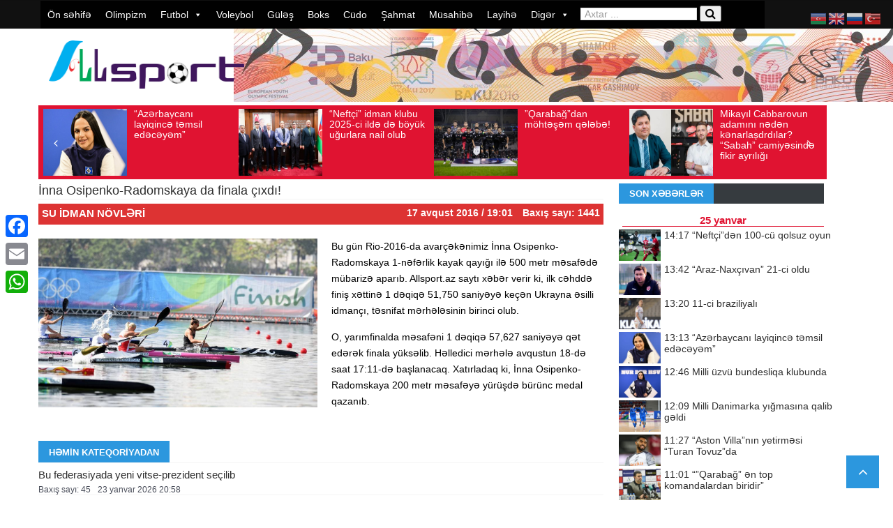

--- FILE ---
content_type: text/html; charset=UTF-8
request_url: https://allsport.az/inna-osipenko-radomskaya-da-finala-cixdi/
body_size: 22347
content:
<!DOCTYPE html> <!--[if lt IE 7]><html class="no-js ie6 oldie" lang="en"> <![endif]--> <!--[if IE 7]><html class="no-js ie7 oldie" lang="en"> <![endif]--> <!--[if IE 8]><html class="no-js ie8 oldie" lang="en"> <![endif]--> <!--[if IE 9]><html class="no-js ie9 oldie" lang="en"> <![endif]--> <!--[if gt IE 8]><!--><html class="no-js" lang="az" prefix="og: http://ogp.me/ns# fb: http://ogp.me/ns/fb# website: http://ogp.me/ns/website#" prefix="og: https://ogp.me/ns#"> <!--<![endif]--><head>  <script async src="https://www.googletagmanager.com/gtag/js?id=UA-143269567-1"></script> <script>window.dataLayer = window.dataLayer || [];
  function gtag(){dataLayer.push(arguments);}
  gtag('js', new Date());

  gtag('config', 'UA-143269567-1');</script> <meta http-equiv="Content-Type" content="text/html; charset=UTF-8"><title>İnna Osipenko-Radomskaya da finala çıxdı! İdman Xəbərləri &#8211; Allsport.az</title><meta http-equiv="refresh" content="300"><meta name="viewport" content="width=device-width, initial-scale=0.3, maximum-scale=1.0, user-scalable=2.0"><meta name="openstat-verification" content="7781f1002cbc62ad948efe87230fd0c9e7461776" /><link rel="pingback" href="https://allsport.az/xmlrpc.php" /><link rel="alternate" type="application/rss+xml" title="RSS 2.0" href="https://allsport.az/feed/" /><meta name="description" content="Bu gün Rio-2016-da avarçəkənimiz İnna Osipenko-Radomskaya 1-nəfərlik kayak qayığı ilə 500 metr məsafədə mübarizə aparıb. Allsport.az saytı xəbər verir ki, ilk"/><meta name="robots" content="follow, index, max-snippet:-1, max-video-preview:-1, max-image-preview:large"/><link rel="canonical" href="https://allsport.az/inna-osipenko-radomskaya-da-finala-cixdi/" /><meta property="og:locale" content="az_AZ" /><meta property="og:type" content="article" /><meta property="og:title" content="İnna Osipenko-Radomskaya da finala çıxdı!" /><meta property="og:description" content="Bu gün Rio-2016-da avarçəkənimiz İnna Osipenko-Radomskaya 1-nəfərlik kayak qayığı ilə 500 metr məsafədə mübarizə aparıb. Allsport.az saytı xəbər verir ki, ilk" /><meta property="og:url" content="https://allsport.az/inna-osipenko-radomskaya-da-finala-cixdi/" /><meta property="og:site_name" content="İdman Son Xəbər - Allsport.az" /><meta property="article:publisher" content="https://www.facebook.com/allsport.az/" /><meta property="article:section" content="Su idman növləri" /><meta property="og:updated_time" content="2016-08-17T19:50:06+04:00" /><meta property="og:image" content="https://allsport.az/wp-content/uploads/2016/08/13939350_10154411047183669_5542005809445184621_n.jpg" /><meta property="og:image:secure_url" content="https://allsport.az/wp-content/uploads/2016/08/13939350_10154411047183669_5542005809445184621_n.jpg" /><meta property="og:image:width" content="960" /><meta property="og:image:height" content="581" /><meta property="og:image:alt" content="İnna Osipenko-Radomskaya da finala çıxdı!" /><meta property="og:image:type" content="image/jpeg" /><meta property="article:published_time" content="2016-08-17T19:01:09+04:00" /><meta property="article:modified_time" content="2016-08-17T19:50:06+04:00" /><meta name="twitter:card" content="summary_large_image" /><meta name="twitter:title" content="İnna Osipenko-Radomskaya da finala çıxdı!" /><meta name="twitter:description" content="Bu gün Rio-2016-da avarçəkənimiz İnna Osipenko-Radomskaya 1-nəfərlik kayak qayığı ilə 500 metr məsafədə mübarizə aparıb. Allsport.az saytı xəbər verir ki, ilk" /><meta name="twitter:image" content="https://allsport.az/wp-content/uploads/2016/08/13939350_10154411047183669_5542005809445184621_n.jpg" /> <script type="application/ld+json" class="rank-math-schema">{"@context":"https://schema.org","@graph":[{"@type":["NewsMediaOrganization","Organization"],"@id":"https://allsport.az/#organization","name":"Allsport","url":"https://allsport.az","sameAs":["https://www.facebook.com/allsport.az/"],"logo":{"@type":"ImageObject","@id":"https://allsport.az/#logo","url":"https://allsport.az/wp-content/uploads/2019/11/logo.png","contentUrl":"https://allsport.az/wp-content/uploads/2019/11/logo.png","caption":"\u0130dman Son X\u0259b\u0259r - Allsport.az","inLanguage":"az","width":"600","height":"152"}},{"@type":"WebSite","@id":"https://allsport.az/#website","url":"https://allsport.az","name":"\u0130dman Son X\u0259b\u0259r - Allsport.az","alternateName":"\u0130dman X\u0259b\u0259r","publisher":{"@id":"https://allsport.az/#organization"},"inLanguage":"az"},{"@type":"ImageObject","@id":"https://allsport.az/wp-content/uploads/2016/08/13939350_10154411047183669_5542005809445184621_n.jpg","url":"https://allsport.az/wp-content/uploads/2016/08/13939350_10154411047183669_5542005809445184621_n.jpg","width":"960","height":"581","inLanguage":"az"},{"@type":"WebPage","@id":"https://allsport.az/inna-osipenko-radomskaya-da-finala-cixdi/#webpage","url":"https://allsport.az/inna-osipenko-radomskaya-da-finala-cixdi/","name":"\u0130nna Osipenko-Radomskaya da finala \u00e7\u0131xd\u0131!","datePublished":"2016-08-17T19:01:09+04:00","dateModified":"2016-08-17T19:50:06+04:00","isPartOf":{"@id":"https://allsport.az/#website"},"primaryImageOfPage":{"@id":"https://allsport.az/wp-content/uploads/2016/08/13939350_10154411047183669_5542005809445184621_n.jpg"},"inLanguage":"az"},{"@type":"Person","@id":"https://allsport.az/inna-osipenko-radomskaya-da-finala-cixdi/#author","name":"Allsport","image":{"@type":"ImageObject","@id":"https://secure.gravatar.com/avatar/02c073c5b062f783d99e47da73b871efd998793bd0c434b82aab1d3e051248cb?s=96&amp;d=mm&amp;r=g","url":"https://secure.gravatar.com/avatar/02c073c5b062f783d99e47da73b871efd998793bd0c434b82aab1d3e051248cb?s=96&amp;d=mm&amp;r=g","caption":"Allsport","inLanguage":"az"},"worksFor":{"@id":"https://allsport.az/#organization"}},{"@type":"NewsArticle","headline":"\u0130nna Osipenko-Radomskaya da finala \u00e7\u0131xd\u0131!","datePublished":"2016-08-17T19:01:09+04:00","dateModified":"2016-08-17T19:50:06+04:00","author":{"@id":"https://allsport.az/inna-osipenko-radomskaya-da-finala-cixdi/#author","name":"Allsport"},"publisher":{"@id":"https://allsport.az/#organization"},"description":"Bu g\u00fcn Rio-2016-da avar\u00e7\u0259k\u0259nimiz\u00a0\u0130nna Osipenko-Radomskaya 1-n\u0259f\u0259rlik kayak qay\u0131\u011f\u0131 il\u0259 500 metr m\u0259saf\u0259d\u0259 m\u00fcbariz\u0259 apar\u0131b.\u00a0Allsport.az sayt\u0131 x\u0259b\u0259r verir ki, ilk","name":"\u0130nna Osipenko-Radomskaya da finala \u00e7\u0131xd\u0131!","@id":"https://allsport.az/inna-osipenko-radomskaya-da-finala-cixdi/#richSnippet","isPartOf":{"@id":"https://allsport.az/inna-osipenko-radomskaya-da-finala-cixdi/#webpage"},"image":{"@id":"https://allsport.az/wp-content/uploads/2016/08/13939350_10154411047183669_5542005809445184621_n.jpg"},"inLanguage":"az","mainEntityOfPage":{"@id":"https://allsport.az/inna-osipenko-radomskaya-da-finala-cixdi/#webpage"}}]}</script> <link rel='dns-prefetch' href='//static.addtoany.com' /><link href='https://fonts.gstatic.com' crossorigin='anonymous' rel='preconnect' /><link href='https://ajax.googleapis.com' rel='preconnect' /><link href='https://fonts.googleapis.com' rel='preconnect' /><link rel="alternate" type="application/rss+xml" title=" İdman Xəbərləri - Allsport.az &raquo; Qidalandırıcısı" href="https://allsport.az/feed/" /><link rel="alternate" type="application/rss+xml" title=" İdman Xəbərləri - Allsport.az &raquo; Şərh Qidalandırıcısı" href="https://allsport.az/comments/feed/" /><link rel="alternate" title="oEmbed (JSON)" type="application/json+oembed" href="https://allsport.az/wp-json/oembed/1.0/embed?url=https%3A%2F%2Fallsport.az%2Finna-osipenko-radomskaya-da-finala-cixdi%2F" /><link rel="alternate" title="oEmbed (XML)" type="text/xml+oembed" href="https://allsport.az/wp-json/oembed/1.0/embed?url=https%3A%2F%2Fallsport.az%2Finna-osipenko-radomskaya-da-finala-cixdi%2F&#038;format=xml" /><style id='wp-img-auto-sizes-contain-inline-css' type='text/css'>img:is([sizes=auto i],[sizes^="auto," i]){contain-intrinsic-size:3000px 1500px}
/*# sourceURL=wp-img-auto-sizes-contain-inline-css */</style><link rel='stylesheet' id='wp-block-library-css' href='https://allsport.az/wp-includes/css/dist/block-library/style.min.css?ver=91376f05f04ef32301d171ddc79bfb1c' type='text/css' media='all' /><style id='global-styles-inline-css' type='text/css'>:root{--wp--preset--aspect-ratio--square: 1;--wp--preset--aspect-ratio--4-3: 4/3;--wp--preset--aspect-ratio--3-4: 3/4;--wp--preset--aspect-ratio--3-2: 3/2;--wp--preset--aspect-ratio--2-3: 2/3;--wp--preset--aspect-ratio--16-9: 16/9;--wp--preset--aspect-ratio--9-16: 9/16;--wp--preset--color--black: #000000;--wp--preset--color--cyan-bluish-gray: #abb8c3;--wp--preset--color--white: #ffffff;--wp--preset--color--pale-pink: #f78da7;--wp--preset--color--vivid-red: #cf2e2e;--wp--preset--color--luminous-vivid-orange: #ff6900;--wp--preset--color--luminous-vivid-amber: #fcb900;--wp--preset--color--light-green-cyan: #7bdcb5;--wp--preset--color--vivid-green-cyan: #00d084;--wp--preset--color--pale-cyan-blue: #8ed1fc;--wp--preset--color--vivid-cyan-blue: #0693e3;--wp--preset--color--vivid-purple: #9b51e0;--wp--preset--gradient--vivid-cyan-blue-to-vivid-purple: linear-gradient(135deg,rgb(6,147,227) 0%,rgb(155,81,224) 100%);--wp--preset--gradient--light-green-cyan-to-vivid-green-cyan: linear-gradient(135deg,rgb(122,220,180) 0%,rgb(0,208,130) 100%);--wp--preset--gradient--luminous-vivid-amber-to-luminous-vivid-orange: linear-gradient(135deg,rgb(252,185,0) 0%,rgb(255,105,0) 100%);--wp--preset--gradient--luminous-vivid-orange-to-vivid-red: linear-gradient(135deg,rgb(255,105,0) 0%,rgb(207,46,46) 100%);--wp--preset--gradient--very-light-gray-to-cyan-bluish-gray: linear-gradient(135deg,rgb(238,238,238) 0%,rgb(169,184,195) 100%);--wp--preset--gradient--cool-to-warm-spectrum: linear-gradient(135deg,rgb(74,234,220) 0%,rgb(151,120,209) 20%,rgb(207,42,186) 40%,rgb(238,44,130) 60%,rgb(251,105,98) 80%,rgb(254,248,76) 100%);--wp--preset--gradient--blush-light-purple: linear-gradient(135deg,rgb(255,206,236) 0%,rgb(152,150,240) 100%);--wp--preset--gradient--blush-bordeaux: linear-gradient(135deg,rgb(254,205,165) 0%,rgb(254,45,45) 50%,rgb(107,0,62) 100%);--wp--preset--gradient--luminous-dusk: linear-gradient(135deg,rgb(255,203,112) 0%,rgb(199,81,192) 50%,rgb(65,88,208) 100%);--wp--preset--gradient--pale-ocean: linear-gradient(135deg,rgb(255,245,203) 0%,rgb(182,227,212) 50%,rgb(51,167,181) 100%);--wp--preset--gradient--electric-grass: linear-gradient(135deg,rgb(202,248,128) 0%,rgb(113,206,126) 100%);--wp--preset--gradient--midnight: linear-gradient(135deg,rgb(2,3,129) 0%,rgb(40,116,252) 100%);--wp--preset--font-size--small: 13px;--wp--preset--font-size--medium: 20px;--wp--preset--font-size--large: 36px;--wp--preset--font-size--x-large: 42px;--wp--preset--spacing--20: 0.44rem;--wp--preset--spacing--30: 0.67rem;--wp--preset--spacing--40: 1rem;--wp--preset--spacing--50: 1.5rem;--wp--preset--spacing--60: 2.25rem;--wp--preset--spacing--70: 3.38rem;--wp--preset--spacing--80: 5.06rem;--wp--preset--shadow--natural: 6px 6px 9px rgba(0, 0, 0, 0.2);--wp--preset--shadow--deep: 12px 12px 50px rgba(0, 0, 0, 0.4);--wp--preset--shadow--sharp: 6px 6px 0px rgba(0, 0, 0, 0.2);--wp--preset--shadow--outlined: 6px 6px 0px -3px rgb(255, 255, 255), 6px 6px rgb(0, 0, 0);--wp--preset--shadow--crisp: 6px 6px 0px rgb(0, 0, 0);}:where(.is-layout-flex){gap: 0.5em;}:where(.is-layout-grid){gap: 0.5em;}body .is-layout-flex{display: flex;}.is-layout-flex{flex-wrap: wrap;align-items: center;}.is-layout-flex > :is(*, div){margin: 0;}body .is-layout-grid{display: grid;}.is-layout-grid > :is(*, div){margin: 0;}:where(.wp-block-columns.is-layout-flex){gap: 2em;}:where(.wp-block-columns.is-layout-grid){gap: 2em;}:where(.wp-block-post-template.is-layout-flex){gap: 1.25em;}:where(.wp-block-post-template.is-layout-grid){gap: 1.25em;}.has-black-color{color: var(--wp--preset--color--black) !important;}.has-cyan-bluish-gray-color{color: var(--wp--preset--color--cyan-bluish-gray) !important;}.has-white-color{color: var(--wp--preset--color--white) !important;}.has-pale-pink-color{color: var(--wp--preset--color--pale-pink) !important;}.has-vivid-red-color{color: var(--wp--preset--color--vivid-red) !important;}.has-luminous-vivid-orange-color{color: var(--wp--preset--color--luminous-vivid-orange) !important;}.has-luminous-vivid-amber-color{color: var(--wp--preset--color--luminous-vivid-amber) !important;}.has-light-green-cyan-color{color: var(--wp--preset--color--light-green-cyan) !important;}.has-vivid-green-cyan-color{color: var(--wp--preset--color--vivid-green-cyan) !important;}.has-pale-cyan-blue-color{color: var(--wp--preset--color--pale-cyan-blue) !important;}.has-vivid-cyan-blue-color{color: var(--wp--preset--color--vivid-cyan-blue) !important;}.has-vivid-purple-color{color: var(--wp--preset--color--vivid-purple) !important;}.has-black-background-color{background-color: var(--wp--preset--color--black) !important;}.has-cyan-bluish-gray-background-color{background-color: var(--wp--preset--color--cyan-bluish-gray) !important;}.has-white-background-color{background-color: var(--wp--preset--color--white) !important;}.has-pale-pink-background-color{background-color: var(--wp--preset--color--pale-pink) !important;}.has-vivid-red-background-color{background-color: var(--wp--preset--color--vivid-red) !important;}.has-luminous-vivid-orange-background-color{background-color: var(--wp--preset--color--luminous-vivid-orange) !important;}.has-luminous-vivid-amber-background-color{background-color: var(--wp--preset--color--luminous-vivid-amber) !important;}.has-light-green-cyan-background-color{background-color: var(--wp--preset--color--light-green-cyan) !important;}.has-vivid-green-cyan-background-color{background-color: var(--wp--preset--color--vivid-green-cyan) !important;}.has-pale-cyan-blue-background-color{background-color: var(--wp--preset--color--pale-cyan-blue) !important;}.has-vivid-cyan-blue-background-color{background-color: var(--wp--preset--color--vivid-cyan-blue) !important;}.has-vivid-purple-background-color{background-color: var(--wp--preset--color--vivid-purple) !important;}.has-black-border-color{border-color: var(--wp--preset--color--black) !important;}.has-cyan-bluish-gray-border-color{border-color: var(--wp--preset--color--cyan-bluish-gray) !important;}.has-white-border-color{border-color: var(--wp--preset--color--white) !important;}.has-pale-pink-border-color{border-color: var(--wp--preset--color--pale-pink) !important;}.has-vivid-red-border-color{border-color: var(--wp--preset--color--vivid-red) !important;}.has-luminous-vivid-orange-border-color{border-color: var(--wp--preset--color--luminous-vivid-orange) !important;}.has-luminous-vivid-amber-border-color{border-color: var(--wp--preset--color--luminous-vivid-amber) !important;}.has-light-green-cyan-border-color{border-color: var(--wp--preset--color--light-green-cyan) !important;}.has-vivid-green-cyan-border-color{border-color: var(--wp--preset--color--vivid-green-cyan) !important;}.has-pale-cyan-blue-border-color{border-color: var(--wp--preset--color--pale-cyan-blue) !important;}.has-vivid-cyan-blue-border-color{border-color: var(--wp--preset--color--vivid-cyan-blue) !important;}.has-vivid-purple-border-color{border-color: var(--wp--preset--color--vivid-purple) !important;}.has-vivid-cyan-blue-to-vivid-purple-gradient-background{background: var(--wp--preset--gradient--vivid-cyan-blue-to-vivid-purple) !important;}.has-light-green-cyan-to-vivid-green-cyan-gradient-background{background: var(--wp--preset--gradient--light-green-cyan-to-vivid-green-cyan) !important;}.has-luminous-vivid-amber-to-luminous-vivid-orange-gradient-background{background: var(--wp--preset--gradient--luminous-vivid-amber-to-luminous-vivid-orange) !important;}.has-luminous-vivid-orange-to-vivid-red-gradient-background{background: var(--wp--preset--gradient--luminous-vivid-orange-to-vivid-red) !important;}.has-very-light-gray-to-cyan-bluish-gray-gradient-background{background: var(--wp--preset--gradient--very-light-gray-to-cyan-bluish-gray) !important;}.has-cool-to-warm-spectrum-gradient-background{background: var(--wp--preset--gradient--cool-to-warm-spectrum) !important;}.has-blush-light-purple-gradient-background{background: var(--wp--preset--gradient--blush-light-purple) !important;}.has-blush-bordeaux-gradient-background{background: var(--wp--preset--gradient--blush-bordeaux) !important;}.has-luminous-dusk-gradient-background{background: var(--wp--preset--gradient--luminous-dusk) !important;}.has-pale-ocean-gradient-background{background: var(--wp--preset--gradient--pale-ocean) !important;}.has-electric-grass-gradient-background{background: var(--wp--preset--gradient--electric-grass) !important;}.has-midnight-gradient-background{background: var(--wp--preset--gradient--midnight) !important;}.has-small-font-size{font-size: var(--wp--preset--font-size--small) !important;}.has-medium-font-size{font-size: var(--wp--preset--font-size--medium) !important;}.has-large-font-size{font-size: var(--wp--preset--font-size--large) !important;}.has-x-large-font-size{font-size: var(--wp--preset--font-size--x-large) !important;}
/*# sourceURL=global-styles-inline-css */</style><style id='classic-theme-styles-inline-css' type='text/css'>/*! This file is auto-generated */
.wp-block-button__link{color:#fff;background-color:#32373c;border-radius:9999px;box-shadow:none;text-decoration:none;padding:calc(.667em + 2px) calc(1.333em + 2px);font-size:1.125em}.wp-block-file__button{background:#32373c;color:#fff;text-decoration:none}
/*# sourceURL=/wp-includes/css/classic-themes.min.css */</style><link rel='stylesheet' id='t4bnewsticker-css' href='https://allsport.az/wp-content/plugins/t4b-news-ticker/assets/css/t4bnewsticker.css?ver=1.3' type='text/css' media='all' /><link rel='stylesheet' id='megamenu-css' href='https://allsport.az/wp-content/uploads/maxmegamenu/style.css?ver=7049e1' type='text/css' media='all' /><link rel='stylesheet' id='dashicons-css' href='https://allsport.az/wp-includes/css/dashicons.min.css?ver=91376f05f04ef32301d171ddc79bfb1c' type='text/css' media='all' /><link rel='stylesheet' id='prettyPhoto-css' href='https://allsport.az/wp-content/themes/newszone/css/prettyPhoto.css?ver=91376f05f04ef32301d171ddc79bfb1c' type='text/css' media='all' /><link rel='stylesheet' id='style-css' href='https://allsport.az/wp-content/themes/newszone/style.css?ver=91376f05f04ef32301d171ddc79bfb1c' type='text/css' media='all' /><link rel='stylesheet' id='thickbox-css' href='https://allsport.az/wp-includes/js/thickbox/thickbox.css?ver=91376f05f04ef32301d171ddc79bfb1c' type='text/css' media='all' /><link rel='stylesheet' id='easy_table_style-css' href='https://allsport.az/wp-content/plugins/easy-table/themes/default/style.css?ver=1.6' type='text/css' media='all' /><link rel='stylesheet' id='addtoany-css' href='https://allsport.az/wp-content/plugins/add-to-any/addtoany.min.css?ver=1.16' type='text/css' media='all' /><style id='addtoany-inline-css' type='text/css'>@media screen and (max-width:980px){
.a2a_floating_style.a2a_vertical_style{display:none;}
}
/*# sourceURL=addtoany-inline-css */</style><link rel='stylesheet' id='wp-color-picker-css' href='https://allsport.az/wp-admin/css/color-picker.min.css?ver=91376f05f04ef32301d171ddc79bfb1c' type='text/css' media='all' /> <script type="text/javascript" id="addtoany-core-js-before">window.a2a_config=window.a2a_config||{};a2a_config.callbacks=[];a2a_config.overlays=[];a2a_config.templates={};a2a_localize = {
	Share: "Share",
	Save: "Save",
	Subscribe: "Subscribe",
	Email: "Email",
	Bookmark: "Bookmark",
	ShowAll: "Show all",
	ShowLess: "Show less",
	FindServices: "Find service(s)",
	FindAnyServiceToAddTo: "Instantly find any service to add to",
	PoweredBy: "Powered by",
	ShareViaEmail: "Share via email",
	SubscribeViaEmail: "Subscribe via email",
	BookmarkInYourBrowser: "Bookmark in your browser",
	BookmarkInstructions: "Press Ctrl+D or \u2318+D to bookmark this page",
	AddToYourFavorites: "Add to your favorites",
	SendFromWebOrProgram: "Send from any email address or email program",
	EmailProgram: "Email program",
	More: "More&#8230;",
	ThanksForSharing: "Thanks for sharing!",
	ThanksForFollowing: "Thanks for following!"
};


//# sourceURL=addtoany-core-js-before</script> <script type="text/javascript" defer defer='defer' src="https://static.addtoany.com/menu/page.js" id="addtoany-core-js"></script> <script type="text/javascript" id="jquery-core-js-extra">var lioit_script = {"post_id":"51219","ajaxurl":"https://allsport.az/wp-admin/admin-ajax.php"};
//# sourceURL=jquery-core-js-extra</script> <script type="text/javascript" src="https://allsport.az/wp-includes/js/jquery/jquery.min.js?ver=3.7.1" id="jquery-core-js"></script> <link rel="https://api.w.org/" href="https://allsport.az/wp-json/" /><link rel="alternate" title="JSON" type="application/json" href="https://allsport.az/wp-json/wp/v2/posts/51219" /><link rel="EditURI" type="application/rsd+xml" title="RSD" href="https://allsport.az/xmlrpc.php?rsd" /><meta property='og:site_name' content=' İdman Xəbərləri - Allsport.az' /><meta property='og:url' content='https://allsport.az/inna-osipenko-radomskaya-da-finala-cixdi/' /><meta property='og:locale' content='az' /><meta property='og:description' content='Bu g&uuml;n Rio-2016-da avar&ccedil;əkənimiz&nbsp;İnna Osipenko-Radomskaya 1-nəfərlik kayak qayığı ilə 500 metr məsafədə m&uuml;barizə aparıb.&nbsp;Allsport.az saytı xəbər verir ki, ilk cəhddə finiş xəttinə 1 dəqiqə 51,750 saniyəyə ke&ccedil;ən Ukrayna əsilli idman&ccedil;ı, təsnifat mərhələsinin bir' /><meta property='og:title' content='İnna Osipenko-Radomskaya da finala &ccedil;ıxdı!' /><meta property='og:type' content='article' /><meta property='og:image' content='https://allsport.az/wp-content/uploads/2016/08/13939350_10154411047183669_5542005809445184621_n.jpg' /><meta property='og:image:width' content='960' /><meta property='og:image:height' content='581' /><meta name='twitter:card' content='summary' /><meta name='twitter:title' content='İnna Osipenko-Radomskaya da finala &ccedil;ıxdı!' /><meta name='twitter:image' content='https://allsport.az/wp-content/uploads/2016/08/13939350_10154411047183669_5542005809445184621_n.jpg' /><meta name='twitter:description' content='Bu g&uuml;n Rio-2016-da avar&ccedil;əkənimiz&nbsp;İnna Osipenko-Radomskaya 1-nəfərlik kayak qayığı ilə 500 metr məsafədə m&uuml;barizə aparıb.&nbsp;Allsport.az saytı xəbər verir ki, ilk cəhddə finiş xəttinə 1 dəqiqə 51,750 saniyəyə ke&ccedil;ən Ukrayna əsilli idman&ccedil;ı, təsnifat mərhələsinin bir' /> <style type="text/css">body ,body p{ }
h1, h2, h3, h4, h5, h6 , .acc-trigger , .tabsShortcode .tabsNav li a , div#lioit-review-header , .tabs .maintab_wrap .maintabNav li a{ }

body {
	background:#ffffff ;
}

body a,.errorMessage {
	color:;
}
body {background-color: none;}





body {background-color: none;}
#container.boxed {
	width:1220px;
	margin:0px auto !important;
	background:#9b9b9b;
	-webkit-box-shadow: 0px 0px 1px 0px rgba(0, 0, 0, 0.1);
	box-shadow: 0px 0px 1px 0px rgba(0, 0, 0, 0.1);
	 transition:margin .2s ease;
	 -o-transition:margin .2s ease;
	 -moz-transition:margin .2s ease;
	 -webkit-transition:margin .2s ease;
	
}


@media (min-width: 989px) and (max-width: 1200px) {
#container.boxed {
	width:960px !important;
}
#container.boxed #showcase-bar{
	width:960px;
}
}
 @media only screen and (min-width: 768px) and (max-width: 989px) {
#container.boxed {
	width:640px !important;
}
#container.boxed #showcase-bar{
	width:640px;
}
}

@media only screen and (min-width: 480px) and (max-width: 767px) {	
#container.boxed {
	width:460px !important;
}
#container.boxed #showcase-bar{
	width:460px;
}
}
 @media only screen and (min-width: 320px) and (max-width: 479px) {
#container.boxed {
	width:300px !important;
}
#container.boxed #showcase-bar{
	width:300px;
}
}

#mainNavigation ul#dropmenu > li a span {
	display:none !important;
}</style><link rel="icon" href="https://allsport.az/wp-content/uploads/2019/11/allsport_icon.png" sizes="32x32" /><link rel="icon" href="https://allsport.az/wp-content/uploads/2019/11/allsport_icon.png" sizes="192x192" /><link rel="apple-touch-icon" href="https://allsport.az/wp-content/uploads/2019/11/allsport_icon.png" /><meta name="msapplication-TileImage" content="https://allsport.az/wp-content/uploads/2019/11/allsport_icon.png" /><style type="text/css">/** Mega Menu CSS: fs **/</style><!--[if lt IE 9]> <script src="https://allsport.az/wp-content/themes/newszone/js/html5.js" type="text/javascript"></script> <![endif]--></head><body data-rsssl=1 class="wp-singular post-template-default single single-post postid-51219 single-format-standard wp-theme-newszone mega-menu-mainmenu mega-menu-mainnav chrome"><div id="showcase-bar" class="header HeaderTop" data-logo-height="" data-padding=""><section id="mainNavigation" class="navigation loadSmooth coloredMenu"><div class="container"><div class="row"><nav class="primary span12"><div id="mega-menu-wrap-mainnav" class="mega-menu-wrap"><div class="mega-menu-toggle"><div class="mega-toggle-blocks-left"></div><div class="mega-toggle-blocks-center"></div><div class="mega-toggle-blocks-right"><div class='mega-toggle-block mega-menu-toggle-animated-block mega-toggle-block-0' id='mega-toggle-block-0'><button aria-label="Toggle Menu" class="mega-toggle-animated mega-toggle-animated-slider" type="button" aria-expanded="false"> <span class="mega-toggle-animated-box"> <span class="mega-toggle-animated-inner"></span> </span> </button></div></div></div><ul id="mega-menu-mainnav" class="mega-menu max-mega-menu mega-menu-horizontal mega-no-js" data-event="hover_intent" data-effect="fade_up" data-effect-speed="200" data-effect-mobile="disabled" data-effect-speed-mobile="0" data-mobile-force-width="false" data-second-click="go" data-document-click="collapse" data-vertical-behaviour="standard" data-breakpoint="768" data-unbind="true" data-mobile-state="collapse_all" data-hover-intent-timeout="300" data-hover-intent-interval="100"><li class='mega-menu-item mega-menu-item-type-custom mega-menu-item-object-custom mega-menu-item-home mega-align-bottom-left mega-menu-flyout mega-menu-item-1053' id='mega-menu-item-1053'><a class="mega-menu-link" href="https://allsport.az" tabindex="0">Ön səhifə</a></li><li class='mega-menu-item mega-menu-item-type-taxonomy mega-menu-item-object-category mega-align-bottom-left mega-menu-flyout mega-menu-item-1054' id='mega-menu-item-1054'><a class="mega-menu-link" href="https://allsport.az/olimpizm/" tabindex="0">Olimpizm</a></li><li class='mega-menu-item mega-menu-item-type-taxonomy mega-menu-item-object-category mega-menu-item-has-children mega-align-bottom-left mega-menu-flyout mega-menu-item-1064' id='mega-menu-item-1064'><a class="mega-menu-link" href="https://allsport.az/futbol/" aria-haspopup="true" aria-expanded="false" tabindex="0">Futbol<span class="mega-indicator"></span></a><ul class="mega-sub-menu"><li class='mega-menu-item mega-menu-item-type-taxonomy mega-menu-item-object-category mega-menu-item-1073' id='mega-menu-item-1073'><a class="mega-menu-link" href="https://allsport.az/futbol/premyer-liqa/">Premyer liqa</a></li><li class='mega-menu-item mega-menu-item-type-taxonomy mega-menu-item-object-category mega-menu-item-1067' id='mega-menu-item-1067'><a class="mega-menu-link" href="https://allsport.az/futbol/1-ci-liqa/">1-ci liqa</a></li><li class='mega-menu-item mega-menu-item-type-taxonomy mega-menu-item-object-category mega-menu-item-231024' id='mega-menu-item-231024'><a class="mega-menu-link" href="https://allsport.az/futbol/2-ci-liqa/">2-ci liqa</a></li><li class='mega-menu-item mega-menu-item-type-taxonomy mega-menu-item-object-category mega-menu-item-95527' id='mega-menu-item-95527'><a class="mega-menu-link" href="https://allsport.az/futbol/h%c9%99v%c9%99skarlar-liqasi/">Həvəskarlar liqası</a></li><li class='mega-menu-item mega-menu-item-type-taxonomy mega-menu-item-object-category mega-menu-item-1071' id='mega-menu-item-1071'><a class="mega-menu-link" href="https://allsport.az/futbol/olk%c9%99-kuboku/">Ölkə kuboku</a></li><li class='mega-menu-item mega-menu-item-type-taxonomy mega-menu-item-object-category mega-menu-item-1086' id='mega-menu-item-1086'><a class="mega-menu-link" href="https://allsport.az/futbol/milli-komandalar/">Milli komandalar</a></li><li class='mega-menu-item mega-menu-item-type-taxonomy mega-menu-item-object-category mega-menu-item-70981' id='mega-menu-item-70981'><a class="mega-menu-link" href="https://allsport.az/futbol/mill%c9%99tl%c9%99r-liqasi/">Millətlər liqası</a></li><li class='mega-menu-item mega-menu-item-type-taxonomy mega-menu-item-object-category mega-menu-item-1070' id='mega-menu-item-1070'><a class="mega-menu-link" href="https://allsport.az/futbol/futzal/">Futzal</a></li><li class='mega-menu-item mega-menu-item-type-taxonomy mega-menu-item-object-category mega-menu-item-1068' id='mega-menu-item-1068'><a class="mega-menu-link" href="https://allsport.az/futbol/cim%c9%99rlik-futbolu/">Çimərlik futbolu</a></li><li class='mega-menu-item mega-menu-item-type-taxonomy mega-menu-item-object-category mega-menu-item-1074' id='mega-menu-item-1074'><a class="mega-menu-link" href="https://allsport.az/futbol/qadin-futbolu/">Qadın futbolu</a></li><li class='mega-menu-item mega-menu-item-type-taxonomy mega-menu-item-object-category mega-menu-item-4566' id='mega-menu-item-4566'><a class="mega-menu-link" href="https://allsport.az/usaq-futbolu/">Uşaq futbolu</a></li><li class='mega-menu-item mega-menu-item-type-taxonomy mega-menu-item-object-category mega-menu-item-1082' id='mega-menu-item-1082'><a class="mega-menu-link" href="https://allsport.az/futbol/boyuk-beslik/">Böyük beşlik</a></li><li class='mega-menu-item mega-menu-item-type-taxonomy mega-menu-item-object-category mega-menu-item-1075' id='mega-menu-item-1075'><a class="mega-menu-link" href="https://allsport.az/futbol/turkiy%c9%99-superliqasi/">Türkiyə superliqası</a></li><li class='mega-menu-item mega-menu-item-type-taxonomy mega-menu-item-object-category mega-menu-item-10030' id='mega-menu-item-10030'><a class="mega-menu-link" href="https://allsport.az/turkiy%c9%99-1-ci-liqasi/">Türkiyə 1-ci liqası</a></li><li class='mega-menu-item mega-menu-item-type-taxonomy mega-menu-item-object-category mega-menu-item-6757' id='mega-menu-item-6757'><a class="mega-menu-link" href="https://allsport.az/iran-pro-liqasi/">İran pro liqası</a></li><li class='mega-menu-item mega-menu-item-type-taxonomy mega-menu-item-object-category mega-menu-item-1072' id='mega-menu-item-1072'><a class="mega-menu-link" href="https://allsport.az/futbol/postsovet-cempionatlari/">Postsovet çempionatları</a></li><li class='mega-menu-item mega-menu-item-type-taxonomy mega-menu-item-object-category mega-menu-item-1065' id='mega-menu-item-1065'><a class="mega-menu-link" href="https://allsport.az/futbol/avrokuboklar/">Avrokuboklar</a></li><li class='mega-menu-item mega-menu-item-type-taxonomy mega-menu-item-object-category mega-menu-item-1066' id='mega-menu-item-1066'><a class="mega-menu-link" href="https://allsport.az/futbol/avropa-cempionati/">Avropa çempionatları</a></li><li class='mega-menu-item mega-menu-item-type-taxonomy mega-menu-item-object-category mega-menu-item-1069' id='mega-menu-item-1069'><a class="mega-menu-link" href="https://allsport.az/futbol/dunya-cempionatlari/">Dünya çempionatları</a></li></ul></li><li class='mega-menu-item mega-menu-item-type-taxonomy mega-menu-item-object-category mega-align-bottom-left mega-menu-flyout mega-menu-item-1056' id='mega-menu-item-1056'><a class="mega-menu-link" href="https://allsport.az/voleybol/" tabindex="0">Voleybol</a></li><li class='mega-menu-item mega-menu-item-type-taxonomy mega-menu-item-object-category mega-align-bottom-left mega-menu-flyout mega-menu-item-1057' id='mega-menu-item-1057'><a class="mega-menu-link" href="https://allsport.az/gul%c9%99s/" tabindex="0">Güləş</a></li><li class='mega-menu-item mega-menu-item-type-taxonomy mega-menu-item-object-category mega-align-bottom-left mega-menu-flyout mega-menu-item-1058' id='mega-menu-item-1058'><a class="mega-menu-link" href="https://allsport.az/boks/" tabindex="0">Boks</a></li><li class='mega-menu-item mega-menu-item-type-taxonomy mega-menu-item-object-category mega-align-bottom-left mega-menu-flyout mega-menu-item-1059' id='mega-menu-item-1059'><a class="mega-menu-link" href="https://allsport.az/cudo/" tabindex="0">Cüdo</a></li><li class='mega-menu-item mega-menu-item-type-taxonomy mega-menu-item-object-category mega-align-bottom-left mega-menu-flyout mega-menu-item-1060' id='mega-menu-item-1060'><a class="mega-menu-link" href="https://allsport.az/sahmat/" tabindex="0">Şahmat</a></li><li class='mega-menu-item mega-menu-item-type-taxonomy mega-menu-item-object-category mega-align-bottom-left mega-menu-flyout mega-menu-item-98419' id='mega-menu-item-98419'><a class="mega-menu-link" href="https://allsport.az/musahib%c9%99/" tabindex="0">Müsahibə</a></li><li class='mega-menu-item mega-menu-item-type-taxonomy mega-menu-item-object-category mega-align-bottom-left mega-menu-flyout mega-menu-item-64333' id='mega-menu-item-64333'><a class="mega-menu-link" href="https://allsport.az/layih%c9%99/" tabindex="0">Layihə</a></li><li class='mega-menu-item mega-menu-item-type-taxonomy mega-menu-item-object-category mega-current-post-ancestor mega-menu-item-has-children mega-align-bottom-left mega-menu-flyout mega-menu-item-1076' id='mega-menu-item-1076'><a class="mega-menu-link" href="https://allsport.az/diger/" aria-haspopup="true" aria-expanded="false" tabindex="0">Digər<span class="mega-indicator"></span></a><ul class="mega-sub-menu"><li class='mega-menu-item mega-menu-item-type-taxonomy mega-menu-item-object-category mega-menu-item-1077' id='mega-menu-item-1077'><a class="mega-menu-link" href="https://allsport.az/diger/agirliqqaldirma/">Ağırlıqqaldırma</a></li><li class='mega-menu-item mega-menu-item-type-taxonomy mega-menu-item-object-category mega-menu-item-70960' id='mega-menu-item-70960'><a class="mega-menu-link" href="https://allsport.az/diger/antidopinq/">Antidopinq</a></li><li class='mega-menu-item mega-menu-item-type-taxonomy mega-menu-item-object-category mega-menu-item-1078' id='mega-menu-item-1078'><a class="mega-menu-link" href="https://allsport.az/diger/atciliq/">Atçılıq</a></li><li class='mega-menu-item mega-menu-item-type-taxonomy mega-menu-item-object-category mega-menu-item-1079' id='mega-menu-item-1079'><a class="mega-menu-link" href="https://allsport.az/diger/aticiliq/">Atıcılıq</a></li><li class='mega-menu-item mega-menu-item-type-taxonomy mega-menu-item-object-category mega-menu-item-1080' id='mega-menu-item-1080'><a class="mega-menu-link" href="https://allsport.az/diger/atletika/">Atletika</a></li><li class='mega-menu-item mega-menu-item-type-taxonomy mega-menu-item-object-category mega-menu-item-1081' id='mega-menu-item-1081'><a class="mega-menu-link" href="https://allsport.az/diger/badminton/">Badminton</a></li><li class='mega-menu-item mega-menu-item-type-taxonomy mega-menu-item-object-category mega-menu-item-1096' id='mega-menu-item-1096'><a class="mega-menu-link" href="https://allsport.az/diger/formula-1/">Formula-1</a></li><li class='mega-menu-item mega-menu-item-type-taxonomy mega-menu-item-object-category mega-menu-item-1083' id='mega-menu-item-1083'><a class="mega-menu-link" href="https://allsport.az/diger/gimnastika/">Gimnastika</a></li><li class='mega-menu-item mega-menu-item-type-taxonomy mega-menu-item-object-category mega-menu-item-123561' id='mega-menu-item-123561'><a class="mega-menu-link" href="https://allsport.az/diger/idman-tibbi/">İdman tibbi</a></li><li class='mega-menu-item mega-menu-item-type-taxonomy mega-menu-item-object-category mega-menu-item-1084' id='mega-menu-item-1084'><a class="mega-menu-link" href="https://allsport.az/diger/kamandan-oxatma/">Kamandan oxatma</a></li><li class='mega-menu-item mega-menu-item-type-taxonomy mega-menu-item-object-category mega-menu-item-53013' id='mega-menu-item-53013'><a class="mega-menu-link" href="https://allsport.az/karate/">Karate</a></li><li class='mega-menu-item mega-menu-item-type-taxonomy mega-menu-item-object-category mega-menu-item-109530' id='mega-menu-item-109530'><a class="mega-menu-link" href="https://allsport.az/diger/maqazin-diger/">Maqazin</a></li><li class='mega-menu-item mega-menu-item-type-taxonomy mega-menu-item-object-category mega-menu-item-1085' id='mega-menu-item-1085'><a class="mega-menu-link" href="https://allsport.az/diger/milli-idman-novl%c9%99ri/">Milli idman növləri</a></li><li class='mega-menu-item mega-menu-item-type-taxonomy mega-menu-item-object-category mega-menu-item-1087' id='mega-menu-item-1087'><a class="mega-menu-link" href="https://allsport.az/diger/paralimpiya/">Paralimpiya</a></li><li class='mega-menu-item mega-menu-item-type-taxonomy mega-menu-item-object-category mega-menu-item-1088' id='mega-menu-item-1088'><a class="mega-menu-link" href="https://allsport.az/diger/qeyri-olimpiya-idman-novl%c9%99ri/">Qeyri-olimpiya idman növləri</a></li><li class='mega-menu-item mega-menu-item-type-taxonomy mega-menu-item-object-category mega-menu-item-1089' id='mega-menu-item-1089'><a class="mega-menu-link" href="https://allsport.az/diger/qilincoynatma/">Qılıncoynatma</a></li><li class='mega-menu-item mega-menu-item-type-taxonomy mega-menu-item-object-category mega-menu-item-1090' id='mega-menu-item-1090'><a class="mega-menu-link" href="https://allsport.az/diger/qis-idman-novl%c9%99ri/">Qış idman növləri</a></li><li class='mega-menu-item mega-menu-item-type-taxonomy mega-menu-item-object-category mega-menu-item-1091' id='mega-menu-item-1091'><a class="mega-menu-link" href="https://allsport.az/diger/qolf/">Qolf</a></li><li class='mega-menu-item mega-menu-item-type-taxonomy mega-menu-item-object-category mega-menu-item-1579' id='mega-menu-item-1579'><a class="mega-menu-link" href="https://allsport.az/diger/resmi/">Rəsmi</a></li><li class='mega-menu-item mega-menu-item-type-taxonomy mega-menu-item-object-category mega-menu-item-1092' id='mega-menu-item-1092'><a class="mega-menu-link" href="https://allsport.az/diger/stolustu-tennis/">Stolüstü tennis</a></li><li class='mega-menu-item mega-menu-item-type-taxonomy mega-menu-item-object-category mega-current-post-ancestor mega-current-menu-parent mega-current-post-parent mega-menu-item-1093' id='mega-menu-item-1093'><a class="mega-menu-link" href="https://allsport.az/diger/su-idman-novl%c9%99ri/">Su idman növləri</a></li><li class='mega-menu-item mega-menu-item-type-taxonomy mega-menu-item-object-category mega-menu-item-1094' id='mega-menu-item-1094'><a class="mega-menu-link" href="https://allsport.az/diger/taekvondo/">Taekvondo</a></li><li class='mega-menu-item mega-menu-item-type-taxonomy mega-menu-item-object-category mega-menu-item-1095' id='mega-menu-item-1095'><a class="mega-menu-link" href="https://allsport.az/diger/tennis/">Tennis</a></li><li class='mega-menu-item mega-menu-item-type-taxonomy mega-menu-item-object-category mega-menu-item-44262' id='mega-menu-item-44262'><a class="mega-menu-link" href="https://allsport.az/diger/t%c9%99dbir/">Tədbir</a></li><li class='mega-menu-item mega-menu-item-type-taxonomy mega-menu-item-object-category mega-menu-item-1097' id='mega-menu-item-1097'><a class="mega-menu-link" href="https://allsport.az/diger/top-komanda/">Top komanda</a></li><li class='mega-menu-item mega-menu-item-type-taxonomy mega-menu-item-object-category mega-menu-item-1098' id='mega-menu-item-1098'><a class="mega-menu-link" href="https://allsport.az/diger/triatlon/">Triatlon</a></li><li class='mega-menu-item mega-menu-item-type-taxonomy mega-menu-item-object-category mega-menu-item-1099' id='mega-menu-item-1099'><a class="mega-menu-link" href="https://allsport.az/diger/velosiped-idmani/">Velosiped idmanı</a></li></ul></li></ul></div><div class="topSocial75"><div class="ssosial"><div class="footerSocial"><ul class="social"><li><a target="_blank" href="https://www.facebook.com/allsport.az" class="facebook tooltip bottom" title="facebook"><i class="icon-facebook"></i></a></li><li><a target="_blank" href="http://twitter.com" class="twitter tooltip bottom" title="twitter"><i class="icon-twitter"></i></a></li><li><a target="_blank" href="http://youtube.com" class="youtube tooltip bottom" title="youtube"><i class="icon-youtube"></i></a></li></ul></div></div></div></div></nav></div></div></section></div><div class="header-controls animated"><a href="#" class="trigger closed"><i class="icon-reorder"></i></a></div><div class="topmembersArea"><div class="membersArea " id="wppb_login"><div class="container"><form action="https://allsport.az/wp-login.php" method="post" class="topAreaLoginform row" novalidate><p class="loginFormInputs span6"> <input type="text" name="log" id="log" class="required" placeholder="Username" > <input type="password" name="pwd" id="pwd" placeholder="Password" class="required"></p><p class="login-form-submit span2"> <span class="login-form-remember"> <input class="remember-me checkbox" name="rememberme" id="rememberme" type="checkbox" checked="checked" value="forever"> <label for="remember-me"> Remember Me </label> </span> <input type="hidden" name="action" value="log-in"> <input type="hidden" name="redirect_to" value="/inna-osipenko-radomskaya-da-finala-cixdi/" /></p><div class="newAccount span4"> <button type="submit" class="btn btn-primary btn-large"> <i class="icon-signin"></i><span>Sign in</span> </button> <a href="#" class="btn topForgotBtn"><i class="icon-question"></i> <span>Forgot Password</span> </a> <a href="" class="btn topRigsterBtn"><i class="icon-user"></i> <span>New Account</span> </a></div></form></div></div></div><div id="overlay" class="hide-for-small"><div class="overlay-container" style="display: none;"><div class="membersArea" id="wppb_login"><div class="container"><form action="https://allsport.az/wp-login.php" method="post" class="topAreaLoginform row" novalidate><p class="loginFormInputs span6"> <input type="text" name="log" id="log" class="required" placeholder="Username" > <input type="password" name="pwd" id="pwd" placeholder="Password" class="required"></p><p class="login-form-submit span2"> <span class="login-form-remember"> <input class="remember-me checkbox" name="rememberme" id="rememberme" type="checkbox" checked="checked" value="forever"> <label for="remember-me"> Remember Me </label> </span> <input type="hidden" name="action" value="log-in"> <input type="hidden" name="redirect_to" value="/inna-osipenko-radomskaya-da-finala-cixdi/" /></p><div class="newAccount span4"> <button type="submit" class="btn btn-primary btn-large"> <i class="icon-login"></i>Sign in </button> <a href="#" class="btn topForgotBtn"><i class="icon-lock-1"></i> Forgot Password </a> <a href="" class="btn topRigsterBtn"><i class="icon-user-add-1"></i> New Account </a></div></form></div></div><div class="overlay-inner container"><div class="topWidgetContainer"><div class="row"><div class="span3"></div><div class="span3"></div><div class="span3"></div><div class="span3"></div></div></div></div></div></div><section id="mainNavigation" class="navigation loadSmooth coloredMenu"><div class="container"><div class="row"><nav class="primary span12"><div id="mega-menu-wrap-mainnav" class="mega-menu-wrap"><div class="mega-menu-toggle"><div class="mega-toggle-blocks-left"></div><div class="mega-toggle-blocks-center"></div><div class="mega-toggle-blocks-right"><div class='mega-toggle-block mega-menu-toggle-animated-block mega-toggle-block-0' id='mega-toggle-block-0'><button aria-label="Toggle Menu" class="mega-toggle-animated mega-toggle-animated-slider" type="button" aria-expanded="false"> <span class="mega-toggle-animated-box"> <span class="mega-toggle-animated-inner"></span> </span> </button></div></div></div><ul id="mega-menu-mainnav" class="mega-menu max-mega-menu mega-menu-horizontal mega-no-js" data-event="hover_intent" data-effect="fade_up" data-effect-speed="200" data-effect-mobile="disabled" data-effect-speed-mobile="0" data-mobile-force-width="false" data-second-click="go" data-document-click="collapse" data-vertical-behaviour="standard" data-breakpoint="768" data-unbind="true" data-mobile-state="collapse_all" data-hover-intent-timeout="300" data-hover-intent-interval="100"><li class='mega-menu-item mega-menu-item-type-custom mega-menu-item-object-custom mega-menu-item-home mega-align-bottom-left mega-menu-flyout mega-menu-item-1053' id='mega-menu-item-1053'><a class="mega-menu-link" href="https://allsport.az" tabindex="0">Ön səhifə</a></li><li class='mega-menu-item mega-menu-item-type-taxonomy mega-menu-item-object-category mega-align-bottom-left mega-menu-flyout mega-menu-item-1054' id='mega-menu-item-1054'><a class="mega-menu-link" href="https://allsport.az/olimpizm/" tabindex="0">Olimpizm</a></li><li class='mega-menu-item mega-menu-item-type-taxonomy mega-menu-item-object-category mega-menu-item-has-children mega-align-bottom-left mega-menu-flyout mega-menu-item-1064' id='mega-menu-item-1064'><a class="mega-menu-link" href="https://allsport.az/futbol/" aria-haspopup="true" aria-expanded="false" tabindex="0">Futbol<span class="mega-indicator"></span></a><ul class="mega-sub-menu"><li class='mega-menu-item mega-menu-item-type-taxonomy mega-menu-item-object-category mega-menu-item-1073' id='mega-menu-item-1073'><a class="mega-menu-link" href="https://allsport.az/futbol/premyer-liqa/">Premyer liqa</a></li><li class='mega-menu-item mega-menu-item-type-taxonomy mega-menu-item-object-category mega-menu-item-1067' id='mega-menu-item-1067'><a class="mega-menu-link" href="https://allsport.az/futbol/1-ci-liqa/">1-ci liqa</a></li><li class='mega-menu-item mega-menu-item-type-taxonomy mega-menu-item-object-category mega-menu-item-231024' id='mega-menu-item-231024'><a class="mega-menu-link" href="https://allsport.az/futbol/2-ci-liqa/">2-ci liqa</a></li><li class='mega-menu-item mega-menu-item-type-taxonomy mega-menu-item-object-category mega-menu-item-95527' id='mega-menu-item-95527'><a class="mega-menu-link" href="https://allsport.az/futbol/h%c9%99v%c9%99skarlar-liqasi/">Həvəskarlar liqası</a></li><li class='mega-menu-item mega-menu-item-type-taxonomy mega-menu-item-object-category mega-menu-item-1071' id='mega-menu-item-1071'><a class="mega-menu-link" href="https://allsport.az/futbol/olk%c9%99-kuboku/">Ölkə kuboku</a></li><li class='mega-menu-item mega-menu-item-type-taxonomy mega-menu-item-object-category mega-menu-item-1086' id='mega-menu-item-1086'><a class="mega-menu-link" href="https://allsport.az/futbol/milli-komandalar/">Milli komandalar</a></li><li class='mega-menu-item mega-menu-item-type-taxonomy mega-menu-item-object-category mega-menu-item-70981' id='mega-menu-item-70981'><a class="mega-menu-link" href="https://allsport.az/futbol/mill%c9%99tl%c9%99r-liqasi/">Millətlər liqası</a></li><li class='mega-menu-item mega-menu-item-type-taxonomy mega-menu-item-object-category mega-menu-item-1070' id='mega-menu-item-1070'><a class="mega-menu-link" href="https://allsport.az/futbol/futzal/">Futzal</a></li><li class='mega-menu-item mega-menu-item-type-taxonomy mega-menu-item-object-category mega-menu-item-1068' id='mega-menu-item-1068'><a class="mega-menu-link" href="https://allsport.az/futbol/cim%c9%99rlik-futbolu/">Çimərlik futbolu</a></li><li class='mega-menu-item mega-menu-item-type-taxonomy mega-menu-item-object-category mega-menu-item-1074' id='mega-menu-item-1074'><a class="mega-menu-link" href="https://allsport.az/futbol/qadin-futbolu/">Qadın futbolu</a></li><li class='mega-menu-item mega-menu-item-type-taxonomy mega-menu-item-object-category mega-menu-item-4566' id='mega-menu-item-4566'><a class="mega-menu-link" href="https://allsport.az/usaq-futbolu/">Uşaq futbolu</a></li><li class='mega-menu-item mega-menu-item-type-taxonomy mega-menu-item-object-category mega-menu-item-1082' id='mega-menu-item-1082'><a class="mega-menu-link" href="https://allsport.az/futbol/boyuk-beslik/">Böyük beşlik</a></li><li class='mega-menu-item mega-menu-item-type-taxonomy mega-menu-item-object-category mega-menu-item-1075' id='mega-menu-item-1075'><a class="mega-menu-link" href="https://allsport.az/futbol/turkiy%c9%99-superliqasi/">Türkiyə superliqası</a></li><li class='mega-menu-item mega-menu-item-type-taxonomy mega-menu-item-object-category mega-menu-item-10030' id='mega-menu-item-10030'><a class="mega-menu-link" href="https://allsport.az/turkiy%c9%99-1-ci-liqasi/">Türkiyə 1-ci liqası</a></li><li class='mega-menu-item mega-menu-item-type-taxonomy mega-menu-item-object-category mega-menu-item-6757' id='mega-menu-item-6757'><a class="mega-menu-link" href="https://allsport.az/iran-pro-liqasi/">İran pro liqası</a></li><li class='mega-menu-item mega-menu-item-type-taxonomy mega-menu-item-object-category mega-menu-item-1072' id='mega-menu-item-1072'><a class="mega-menu-link" href="https://allsport.az/futbol/postsovet-cempionatlari/">Postsovet çempionatları</a></li><li class='mega-menu-item mega-menu-item-type-taxonomy mega-menu-item-object-category mega-menu-item-1065' id='mega-menu-item-1065'><a class="mega-menu-link" href="https://allsport.az/futbol/avrokuboklar/">Avrokuboklar</a></li><li class='mega-menu-item mega-menu-item-type-taxonomy mega-menu-item-object-category mega-menu-item-1066' id='mega-menu-item-1066'><a class="mega-menu-link" href="https://allsport.az/futbol/avropa-cempionati/">Avropa çempionatları</a></li><li class='mega-menu-item mega-menu-item-type-taxonomy mega-menu-item-object-category mega-menu-item-1069' id='mega-menu-item-1069'><a class="mega-menu-link" href="https://allsport.az/futbol/dunya-cempionatlari/">Dünya çempionatları</a></li></ul></li><li class='mega-menu-item mega-menu-item-type-taxonomy mega-menu-item-object-category mega-align-bottom-left mega-menu-flyout mega-menu-item-1056' id='mega-menu-item-1056'><a class="mega-menu-link" href="https://allsport.az/voleybol/" tabindex="0">Voleybol</a></li><li class='mega-menu-item mega-menu-item-type-taxonomy mega-menu-item-object-category mega-align-bottom-left mega-menu-flyout mega-menu-item-1057' id='mega-menu-item-1057'><a class="mega-menu-link" href="https://allsport.az/gul%c9%99s/" tabindex="0">Güləş</a></li><li class='mega-menu-item mega-menu-item-type-taxonomy mega-menu-item-object-category mega-align-bottom-left mega-menu-flyout mega-menu-item-1058' id='mega-menu-item-1058'><a class="mega-menu-link" href="https://allsport.az/boks/" tabindex="0">Boks</a></li><li class='mega-menu-item mega-menu-item-type-taxonomy mega-menu-item-object-category mega-align-bottom-left mega-menu-flyout mega-menu-item-1059' id='mega-menu-item-1059'><a class="mega-menu-link" href="https://allsport.az/cudo/" tabindex="0">Cüdo</a></li><li class='mega-menu-item mega-menu-item-type-taxonomy mega-menu-item-object-category mega-align-bottom-left mega-menu-flyout mega-menu-item-1060' id='mega-menu-item-1060'><a class="mega-menu-link" href="https://allsport.az/sahmat/" tabindex="0">Şahmat</a></li><li class='mega-menu-item mega-menu-item-type-taxonomy mega-menu-item-object-category mega-align-bottom-left mega-menu-flyout mega-menu-item-98419' id='mega-menu-item-98419'><a class="mega-menu-link" href="https://allsport.az/musahib%c9%99/" tabindex="0">Müsahibə</a></li><li class='mega-menu-item mega-menu-item-type-taxonomy mega-menu-item-object-category mega-align-bottom-left mega-menu-flyout mega-menu-item-64333' id='mega-menu-item-64333'><a class="mega-menu-link" href="https://allsport.az/layih%c9%99/" tabindex="0">Layihə</a></li><li class='mega-menu-item mega-menu-item-type-taxonomy mega-menu-item-object-category mega-current-post-ancestor mega-menu-item-has-children mega-align-bottom-left mega-menu-flyout mega-menu-item-1076' id='mega-menu-item-1076'><a class="mega-menu-link" href="https://allsport.az/diger/" aria-haspopup="true" aria-expanded="false" tabindex="0">Digər<span class="mega-indicator"></span></a><ul class="mega-sub-menu"><li class='mega-menu-item mega-menu-item-type-taxonomy mega-menu-item-object-category mega-menu-item-1077' id='mega-menu-item-1077'><a class="mega-menu-link" href="https://allsport.az/diger/agirliqqaldirma/">Ağırlıqqaldırma</a></li><li class='mega-menu-item mega-menu-item-type-taxonomy mega-menu-item-object-category mega-menu-item-70960' id='mega-menu-item-70960'><a class="mega-menu-link" href="https://allsport.az/diger/antidopinq/">Antidopinq</a></li><li class='mega-menu-item mega-menu-item-type-taxonomy mega-menu-item-object-category mega-menu-item-1078' id='mega-menu-item-1078'><a class="mega-menu-link" href="https://allsport.az/diger/atciliq/">Atçılıq</a></li><li class='mega-menu-item mega-menu-item-type-taxonomy mega-menu-item-object-category mega-menu-item-1079' id='mega-menu-item-1079'><a class="mega-menu-link" href="https://allsport.az/diger/aticiliq/">Atıcılıq</a></li><li class='mega-menu-item mega-menu-item-type-taxonomy mega-menu-item-object-category mega-menu-item-1080' id='mega-menu-item-1080'><a class="mega-menu-link" href="https://allsport.az/diger/atletika/">Atletika</a></li><li class='mega-menu-item mega-menu-item-type-taxonomy mega-menu-item-object-category mega-menu-item-1081' id='mega-menu-item-1081'><a class="mega-menu-link" href="https://allsport.az/diger/badminton/">Badminton</a></li><li class='mega-menu-item mega-menu-item-type-taxonomy mega-menu-item-object-category mega-menu-item-1096' id='mega-menu-item-1096'><a class="mega-menu-link" href="https://allsport.az/diger/formula-1/">Formula-1</a></li><li class='mega-menu-item mega-menu-item-type-taxonomy mega-menu-item-object-category mega-menu-item-1083' id='mega-menu-item-1083'><a class="mega-menu-link" href="https://allsport.az/diger/gimnastika/">Gimnastika</a></li><li class='mega-menu-item mega-menu-item-type-taxonomy mega-menu-item-object-category mega-menu-item-123561' id='mega-menu-item-123561'><a class="mega-menu-link" href="https://allsport.az/diger/idman-tibbi/">İdman tibbi</a></li><li class='mega-menu-item mega-menu-item-type-taxonomy mega-menu-item-object-category mega-menu-item-1084' id='mega-menu-item-1084'><a class="mega-menu-link" href="https://allsport.az/diger/kamandan-oxatma/">Kamandan oxatma</a></li><li class='mega-menu-item mega-menu-item-type-taxonomy mega-menu-item-object-category mega-menu-item-53013' id='mega-menu-item-53013'><a class="mega-menu-link" href="https://allsport.az/karate/">Karate</a></li><li class='mega-menu-item mega-menu-item-type-taxonomy mega-menu-item-object-category mega-menu-item-109530' id='mega-menu-item-109530'><a class="mega-menu-link" href="https://allsport.az/diger/maqazin-diger/">Maqazin</a></li><li class='mega-menu-item mega-menu-item-type-taxonomy mega-menu-item-object-category mega-menu-item-1085' id='mega-menu-item-1085'><a class="mega-menu-link" href="https://allsport.az/diger/milli-idman-novl%c9%99ri/">Milli idman növləri</a></li><li class='mega-menu-item mega-menu-item-type-taxonomy mega-menu-item-object-category mega-menu-item-1087' id='mega-menu-item-1087'><a class="mega-menu-link" href="https://allsport.az/diger/paralimpiya/">Paralimpiya</a></li><li class='mega-menu-item mega-menu-item-type-taxonomy mega-menu-item-object-category mega-menu-item-1088' id='mega-menu-item-1088'><a class="mega-menu-link" href="https://allsport.az/diger/qeyri-olimpiya-idman-novl%c9%99ri/">Qeyri-olimpiya idman növləri</a></li><li class='mega-menu-item mega-menu-item-type-taxonomy mega-menu-item-object-category mega-menu-item-1089' id='mega-menu-item-1089'><a class="mega-menu-link" href="https://allsport.az/diger/qilincoynatma/">Qılıncoynatma</a></li><li class='mega-menu-item mega-menu-item-type-taxonomy mega-menu-item-object-category mega-menu-item-1090' id='mega-menu-item-1090'><a class="mega-menu-link" href="https://allsport.az/diger/qis-idman-novl%c9%99ri/">Qış idman növləri</a></li><li class='mega-menu-item mega-menu-item-type-taxonomy mega-menu-item-object-category mega-menu-item-1091' id='mega-menu-item-1091'><a class="mega-menu-link" href="https://allsport.az/diger/qolf/">Qolf</a></li><li class='mega-menu-item mega-menu-item-type-taxonomy mega-menu-item-object-category mega-menu-item-1579' id='mega-menu-item-1579'><a class="mega-menu-link" href="https://allsport.az/diger/resmi/">Rəsmi</a></li><li class='mega-menu-item mega-menu-item-type-taxonomy mega-menu-item-object-category mega-menu-item-1092' id='mega-menu-item-1092'><a class="mega-menu-link" href="https://allsport.az/diger/stolustu-tennis/">Stolüstü tennis</a></li><li class='mega-menu-item mega-menu-item-type-taxonomy mega-menu-item-object-category mega-current-post-ancestor mega-current-menu-parent mega-current-post-parent mega-menu-item-1093' id='mega-menu-item-1093'><a class="mega-menu-link" href="https://allsport.az/diger/su-idman-novl%c9%99ri/">Su idman növləri</a></li><li class='mega-menu-item mega-menu-item-type-taxonomy mega-menu-item-object-category mega-menu-item-1094' id='mega-menu-item-1094'><a class="mega-menu-link" href="https://allsport.az/diger/taekvondo/">Taekvondo</a></li><li class='mega-menu-item mega-menu-item-type-taxonomy mega-menu-item-object-category mega-menu-item-1095' id='mega-menu-item-1095'><a class="mega-menu-link" href="https://allsport.az/diger/tennis/">Tennis</a></li><li class='mega-menu-item mega-menu-item-type-taxonomy mega-menu-item-object-category mega-menu-item-44262' id='mega-menu-item-44262'><a class="mega-menu-link" href="https://allsport.az/diger/t%c9%99dbir/">Tədbir</a></li><li class='mega-menu-item mega-menu-item-type-taxonomy mega-menu-item-object-category mega-menu-item-1097' id='mega-menu-item-1097'><a class="mega-menu-link" href="https://allsport.az/diger/top-komanda/">Top komanda</a></li><li class='mega-menu-item mega-menu-item-type-taxonomy mega-menu-item-object-category mega-menu-item-1098' id='mega-menu-item-1098'><a class="mega-menu-link" href="https://allsport.az/diger/triatlon/">Triatlon</a></li><li class='mega-menu-item mega-menu-item-type-taxonomy mega-menu-item-object-category mega-menu-item-1099' id='mega-menu-item-1099'><a class="mega-menu-link" href="https://allsport.az/diger/velosiped-idmani/">Velosiped idmanı</a></li></ul></li></ul></div><div class="topSocial75"></div></nav></div></div></section></div><header id="header" class="loadSmooth header"><div class="container"><div class="row"><div id="logo" class="span2"> <a href="https://allsport.az/" title=" İdman Xəbərləri &#8211; Allsport.az" rel="home"> <img src="https://allsport.az/wp-content/uploads/2019/11/SPORT-18-1.png" alt=" İdman Xəbərləri &#8211; Allsport.az" /> </a></div><div class="span2"><div class="header-weather"></div></div></div></div></header><nav id="mobile-menu"><div class="container"><div id="mega-menu-wrap-mainnav" class="mega-menu-wrap"><div class="mega-menu-toggle"><div class="mega-toggle-blocks-left"></div><div class="mega-toggle-blocks-center"></div><div class="mega-toggle-blocks-right"><div class='mega-toggle-block mega-menu-toggle-animated-block mega-toggle-block-0' id='mega-toggle-block-0'><button aria-label="Toggle Menu" class="mega-toggle-animated mega-toggle-animated-slider" type="button" aria-expanded="false"> <span class="mega-toggle-animated-box"> <span class="mega-toggle-animated-inner"></span> </span> </button></div></div></div><ul id="mega-menu-mainnav" class="mega-menu max-mega-menu mega-menu-horizontal mega-no-js" data-event="hover_intent" data-effect="fade_up" data-effect-speed="200" data-effect-mobile="disabled" data-effect-speed-mobile="0" data-mobile-force-width="false" data-second-click="go" data-document-click="collapse" data-vertical-behaviour="standard" data-breakpoint="768" data-unbind="true" data-mobile-state="collapse_all" data-hover-intent-timeout="300" data-hover-intent-interval="100"><li class='mega-menu-item mega-menu-item-type-custom mega-menu-item-object-custom mega-menu-item-home mega-align-bottom-left mega-menu-flyout mega-menu-item-1053' id='mega-menu-item-1053'><a class="mega-menu-link" href="https://allsport.az" tabindex="0">Ön səhifə</a></li><li class='mega-menu-item mega-menu-item-type-taxonomy mega-menu-item-object-category mega-align-bottom-left mega-menu-flyout mega-menu-item-1054' id='mega-menu-item-1054'><a class="mega-menu-link" href="https://allsport.az/olimpizm/" tabindex="0">Olimpizm</a></li><li class='mega-menu-item mega-menu-item-type-taxonomy mega-menu-item-object-category mega-menu-item-has-children mega-align-bottom-left mega-menu-flyout mega-menu-item-1064' id='mega-menu-item-1064'><a class="mega-menu-link" href="https://allsport.az/futbol/" aria-haspopup="true" aria-expanded="false" tabindex="0">Futbol<span class="mega-indicator"></span></a><ul class="mega-sub-menu"><li class='mega-menu-item mega-menu-item-type-taxonomy mega-menu-item-object-category mega-menu-item-1073' id='mega-menu-item-1073'><a class="mega-menu-link" href="https://allsport.az/futbol/premyer-liqa/">Premyer liqa</a></li><li class='mega-menu-item mega-menu-item-type-taxonomy mega-menu-item-object-category mega-menu-item-1067' id='mega-menu-item-1067'><a class="mega-menu-link" href="https://allsport.az/futbol/1-ci-liqa/">1-ci liqa</a></li><li class='mega-menu-item mega-menu-item-type-taxonomy mega-menu-item-object-category mega-menu-item-231024' id='mega-menu-item-231024'><a class="mega-menu-link" href="https://allsport.az/futbol/2-ci-liqa/">2-ci liqa</a></li><li class='mega-menu-item mega-menu-item-type-taxonomy mega-menu-item-object-category mega-menu-item-95527' id='mega-menu-item-95527'><a class="mega-menu-link" href="https://allsport.az/futbol/h%c9%99v%c9%99skarlar-liqasi/">Həvəskarlar liqası</a></li><li class='mega-menu-item mega-menu-item-type-taxonomy mega-menu-item-object-category mega-menu-item-1071' id='mega-menu-item-1071'><a class="mega-menu-link" href="https://allsport.az/futbol/olk%c9%99-kuboku/">Ölkə kuboku</a></li><li class='mega-menu-item mega-menu-item-type-taxonomy mega-menu-item-object-category mega-menu-item-1086' id='mega-menu-item-1086'><a class="mega-menu-link" href="https://allsport.az/futbol/milli-komandalar/">Milli komandalar</a></li><li class='mega-menu-item mega-menu-item-type-taxonomy mega-menu-item-object-category mega-menu-item-70981' id='mega-menu-item-70981'><a class="mega-menu-link" href="https://allsport.az/futbol/mill%c9%99tl%c9%99r-liqasi/">Millətlər liqası</a></li><li class='mega-menu-item mega-menu-item-type-taxonomy mega-menu-item-object-category mega-menu-item-1070' id='mega-menu-item-1070'><a class="mega-menu-link" href="https://allsport.az/futbol/futzal/">Futzal</a></li><li class='mega-menu-item mega-menu-item-type-taxonomy mega-menu-item-object-category mega-menu-item-1068' id='mega-menu-item-1068'><a class="mega-menu-link" href="https://allsport.az/futbol/cim%c9%99rlik-futbolu/">Çimərlik futbolu</a></li><li class='mega-menu-item mega-menu-item-type-taxonomy mega-menu-item-object-category mega-menu-item-1074' id='mega-menu-item-1074'><a class="mega-menu-link" href="https://allsport.az/futbol/qadin-futbolu/">Qadın futbolu</a></li><li class='mega-menu-item mega-menu-item-type-taxonomy mega-menu-item-object-category mega-menu-item-4566' id='mega-menu-item-4566'><a class="mega-menu-link" href="https://allsport.az/usaq-futbolu/">Uşaq futbolu</a></li><li class='mega-menu-item mega-menu-item-type-taxonomy mega-menu-item-object-category mega-menu-item-1082' id='mega-menu-item-1082'><a class="mega-menu-link" href="https://allsport.az/futbol/boyuk-beslik/">Böyük beşlik</a></li><li class='mega-menu-item mega-menu-item-type-taxonomy mega-menu-item-object-category mega-menu-item-1075' id='mega-menu-item-1075'><a class="mega-menu-link" href="https://allsport.az/futbol/turkiy%c9%99-superliqasi/">Türkiyə superliqası</a></li><li class='mega-menu-item mega-menu-item-type-taxonomy mega-menu-item-object-category mega-menu-item-10030' id='mega-menu-item-10030'><a class="mega-menu-link" href="https://allsport.az/turkiy%c9%99-1-ci-liqasi/">Türkiyə 1-ci liqası</a></li><li class='mega-menu-item mega-menu-item-type-taxonomy mega-menu-item-object-category mega-menu-item-6757' id='mega-menu-item-6757'><a class="mega-menu-link" href="https://allsport.az/iran-pro-liqasi/">İran pro liqası</a></li><li class='mega-menu-item mega-menu-item-type-taxonomy mega-menu-item-object-category mega-menu-item-1072' id='mega-menu-item-1072'><a class="mega-menu-link" href="https://allsport.az/futbol/postsovet-cempionatlari/">Postsovet çempionatları</a></li><li class='mega-menu-item mega-menu-item-type-taxonomy mega-menu-item-object-category mega-menu-item-1065' id='mega-menu-item-1065'><a class="mega-menu-link" href="https://allsport.az/futbol/avrokuboklar/">Avrokuboklar</a></li><li class='mega-menu-item mega-menu-item-type-taxonomy mega-menu-item-object-category mega-menu-item-1066' id='mega-menu-item-1066'><a class="mega-menu-link" href="https://allsport.az/futbol/avropa-cempionati/">Avropa çempionatları</a></li><li class='mega-menu-item mega-menu-item-type-taxonomy mega-menu-item-object-category mega-menu-item-1069' id='mega-menu-item-1069'><a class="mega-menu-link" href="https://allsport.az/futbol/dunya-cempionatlari/">Dünya çempionatları</a></li></ul></li><li class='mega-menu-item mega-menu-item-type-taxonomy mega-menu-item-object-category mega-align-bottom-left mega-menu-flyout mega-menu-item-1056' id='mega-menu-item-1056'><a class="mega-menu-link" href="https://allsport.az/voleybol/" tabindex="0">Voleybol</a></li><li class='mega-menu-item mega-menu-item-type-taxonomy mega-menu-item-object-category mega-align-bottom-left mega-menu-flyout mega-menu-item-1057' id='mega-menu-item-1057'><a class="mega-menu-link" href="https://allsport.az/gul%c9%99s/" tabindex="0">Güləş</a></li><li class='mega-menu-item mega-menu-item-type-taxonomy mega-menu-item-object-category mega-align-bottom-left mega-menu-flyout mega-menu-item-1058' id='mega-menu-item-1058'><a class="mega-menu-link" href="https://allsport.az/boks/" tabindex="0">Boks</a></li><li class='mega-menu-item mega-menu-item-type-taxonomy mega-menu-item-object-category mega-align-bottom-left mega-menu-flyout mega-menu-item-1059' id='mega-menu-item-1059'><a class="mega-menu-link" href="https://allsport.az/cudo/" tabindex="0">Cüdo</a></li><li class='mega-menu-item mega-menu-item-type-taxonomy mega-menu-item-object-category mega-align-bottom-left mega-menu-flyout mega-menu-item-1060' id='mega-menu-item-1060'><a class="mega-menu-link" href="https://allsport.az/sahmat/" tabindex="0">Şahmat</a></li><li class='mega-menu-item mega-menu-item-type-taxonomy mega-menu-item-object-category mega-align-bottom-left mega-menu-flyout mega-menu-item-98419' id='mega-menu-item-98419'><a class="mega-menu-link" href="https://allsport.az/musahib%c9%99/" tabindex="0">Müsahibə</a></li><li class='mega-menu-item mega-menu-item-type-taxonomy mega-menu-item-object-category mega-align-bottom-left mega-menu-flyout mega-menu-item-64333' id='mega-menu-item-64333'><a class="mega-menu-link" href="https://allsport.az/layih%c9%99/" tabindex="0">Layihə</a></li><li class='mega-menu-item mega-menu-item-type-taxonomy mega-menu-item-object-category mega-current-post-ancestor mega-menu-item-has-children mega-align-bottom-left mega-menu-flyout mega-menu-item-1076' id='mega-menu-item-1076'><a class="mega-menu-link" href="https://allsport.az/diger/" aria-haspopup="true" aria-expanded="false" tabindex="0">Digər<span class="mega-indicator"></span></a><ul class="mega-sub-menu"><li class='mega-menu-item mega-menu-item-type-taxonomy mega-menu-item-object-category mega-menu-item-1077' id='mega-menu-item-1077'><a class="mega-menu-link" href="https://allsport.az/diger/agirliqqaldirma/">Ağırlıqqaldırma</a></li><li class='mega-menu-item mega-menu-item-type-taxonomy mega-menu-item-object-category mega-menu-item-70960' id='mega-menu-item-70960'><a class="mega-menu-link" href="https://allsport.az/diger/antidopinq/">Antidopinq</a></li><li class='mega-menu-item mega-menu-item-type-taxonomy mega-menu-item-object-category mega-menu-item-1078' id='mega-menu-item-1078'><a class="mega-menu-link" href="https://allsport.az/diger/atciliq/">Atçılıq</a></li><li class='mega-menu-item mega-menu-item-type-taxonomy mega-menu-item-object-category mega-menu-item-1079' id='mega-menu-item-1079'><a class="mega-menu-link" href="https://allsport.az/diger/aticiliq/">Atıcılıq</a></li><li class='mega-menu-item mega-menu-item-type-taxonomy mega-menu-item-object-category mega-menu-item-1080' id='mega-menu-item-1080'><a class="mega-menu-link" href="https://allsport.az/diger/atletika/">Atletika</a></li><li class='mega-menu-item mega-menu-item-type-taxonomy mega-menu-item-object-category mega-menu-item-1081' id='mega-menu-item-1081'><a class="mega-menu-link" href="https://allsport.az/diger/badminton/">Badminton</a></li><li class='mega-menu-item mega-menu-item-type-taxonomy mega-menu-item-object-category mega-menu-item-1096' id='mega-menu-item-1096'><a class="mega-menu-link" href="https://allsport.az/diger/formula-1/">Formula-1</a></li><li class='mega-menu-item mega-menu-item-type-taxonomy mega-menu-item-object-category mega-menu-item-1083' id='mega-menu-item-1083'><a class="mega-menu-link" href="https://allsport.az/diger/gimnastika/">Gimnastika</a></li><li class='mega-menu-item mega-menu-item-type-taxonomy mega-menu-item-object-category mega-menu-item-123561' id='mega-menu-item-123561'><a class="mega-menu-link" href="https://allsport.az/diger/idman-tibbi/">İdman tibbi</a></li><li class='mega-menu-item mega-menu-item-type-taxonomy mega-menu-item-object-category mega-menu-item-1084' id='mega-menu-item-1084'><a class="mega-menu-link" href="https://allsport.az/diger/kamandan-oxatma/">Kamandan oxatma</a></li><li class='mega-menu-item mega-menu-item-type-taxonomy mega-menu-item-object-category mega-menu-item-53013' id='mega-menu-item-53013'><a class="mega-menu-link" href="https://allsport.az/karate/">Karate</a></li><li class='mega-menu-item mega-menu-item-type-taxonomy mega-menu-item-object-category mega-menu-item-109530' id='mega-menu-item-109530'><a class="mega-menu-link" href="https://allsport.az/diger/maqazin-diger/">Maqazin</a></li><li class='mega-menu-item mega-menu-item-type-taxonomy mega-menu-item-object-category mega-menu-item-1085' id='mega-menu-item-1085'><a class="mega-menu-link" href="https://allsport.az/diger/milli-idman-novl%c9%99ri/">Milli idman növləri</a></li><li class='mega-menu-item mega-menu-item-type-taxonomy mega-menu-item-object-category mega-menu-item-1087' id='mega-menu-item-1087'><a class="mega-menu-link" href="https://allsport.az/diger/paralimpiya/">Paralimpiya</a></li><li class='mega-menu-item mega-menu-item-type-taxonomy mega-menu-item-object-category mega-menu-item-1088' id='mega-menu-item-1088'><a class="mega-menu-link" href="https://allsport.az/diger/qeyri-olimpiya-idman-novl%c9%99ri/">Qeyri-olimpiya idman növləri</a></li><li class='mega-menu-item mega-menu-item-type-taxonomy mega-menu-item-object-category mega-menu-item-1089' id='mega-menu-item-1089'><a class="mega-menu-link" href="https://allsport.az/diger/qilincoynatma/">Qılıncoynatma</a></li><li class='mega-menu-item mega-menu-item-type-taxonomy mega-menu-item-object-category mega-menu-item-1090' id='mega-menu-item-1090'><a class="mega-menu-link" href="https://allsport.az/diger/qis-idman-novl%c9%99ri/">Qış idman növləri</a></li><li class='mega-menu-item mega-menu-item-type-taxonomy mega-menu-item-object-category mega-menu-item-1091' id='mega-menu-item-1091'><a class="mega-menu-link" href="https://allsport.az/diger/qolf/">Qolf</a></li><li class='mega-menu-item mega-menu-item-type-taxonomy mega-menu-item-object-category mega-menu-item-1579' id='mega-menu-item-1579'><a class="mega-menu-link" href="https://allsport.az/diger/resmi/">Rəsmi</a></li><li class='mega-menu-item mega-menu-item-type-taxonomy mega-menu-item-object-category mega-menu-item-1092' id='mega-menu-item-1092'><a class="mega-menu-link" href="https://allsport.az/diger/stolustu-tennis/">Stolüstü tennis</a></li><li class='mega-menu-item mega-menu-item-type-taxonomy mega-menu-item-object-category mega-current-post-ancestor mega-current-menu-parent mega-current-post-parent mega-menu-item-1093' id='mega-menu-item-1093'><a class="mega-menu-link" href="https://allsport.az/diger/su-idman-novl%c9%99ri/">Su idman növləri</a></li><li class='mega-menu-item mega-menu-item-type-taxonomy mega-menu-item-object-category mega-menu-item-1094' id='mega-menu-item-1094'><a class="mega-menu-link" href="https://allsport.az/diger/taekvondo/">Taekvondo</a></li><li class='mega-menu-item mega-menu-item-type-taxonomy mega-menu-item-object-category mega-menu-item-1095' id='mega-menu-item-1095'><a class="mega-menu-link" href="https://allsport.az/diger/tennis/">Tennis</a></li><li class='mega-menu-item mega-menu-item-type-taxonomy mega-menu-item-object-category mega-menu-item-44262' id='mega-menu-item-44262'><a class="mega-menu-link" href="https://allsport.az/diger/t%c9%99dbir/">Tədbir</a></li><li class='mega-menu-item mega-menu-item-type-taxonomy mega-menu-item-object-category mega-menu-item-1097' id='mega-menu-item-1097'><a class="mega-menu-link" href="https://allsport.az/diger/top-komanda/">Top komanda</a></li><li class='mega-menu-item mega-menu-item-type-taxonomy mega-menu-item-object-category mega-menu-item-1098' id='mega-menu-item-1098'><a class="mega-menu-link" href="https://allsport.az/diger/triatlon/">Triatlon</a></li><li class='mega-menu-item mega-menu-item-type-taxonomy mega-menu-item-object-category mega-menu-item-1099' id='mega-menu-item-1099'><a class="mega-menu-link" href="https://allsport.az/diger/velosiped-idmani/">Velosiped idmanı</a></li></ul></li></ul></div></div></nav><div id="content"><div class="mainsearch topSearch"><form method="get" action="https://allsport.az"> <input type="text" name="s" id="search-form" value="Axtar ..." onfocus="if (this.value=='Axtar ...') this.value       = '';" onblur="if (this.value=='') this.value='Axtar ...';" /> <button  id="searchsubmit" class="search-submit btnMainColor"><i class="icon-search"></i></button></form></div><div class="featuredcarousel container"><div id="featured" class="carousel owl"><article><div class="post front"><div class="post-gallery"> <img width="630" height="460" src="https://allsport.az/wp-content/uploads/2026/01/Nigar-Mirzeliyeva-630x460.jpg" class="attachment-columnsimg size-columnsimg wp-post-image" alt="" title="&#8220;Azərbaycanı layiqincə təmsil edəcəyəm&#8221;" decoding="async" fetchpriority="high" /><div class="overlay"></div></div><div class="post-title"><h6><a href="https://allsport.az/az%c9%99rbaycani-layiqinc%c9%99-t%c9%99msil-ed%c9%99c%c9%99y%c9%99m/" rel="bookmark">&#8220;Azərbaycanı layiqincə təmsil edəcəyəm&#8221;</a></h6></div></div><div class="post back"><div class="post-title"><ul class="postMeta"><li class="postViews"><i class="icon-eye-open"></i>Baxış sayı: 85</li><li class="MetapostDate"><i class="icon-calendar"></i>Yanvar 25, 2026</li><li class="postComments"><i class="icon-comments"></i><a href="https://allsport.az/az%c9%99rbaycani-layiqinc%c9%99-t%c9%99msil-ed%c9%99c%c9%99y%c9%99m/#respond">0</a></li></ul><div class="post-content"></div></div></div></article><article><div class="post front"><div class="post-gallery"> <img width="630" height="470" src="https://allsport.az/wp-content/uploads/2026/01/619229078_1477485444385311_4669098673276772846_n-630x470.jpg" class="attachment-columnsimg size-columnsimg wp-post-image" alt="" title="“Neftçi” idman klubu 2025-ci ildə də böyük uğurlara nail olub" decoding="async" srcset="https://allsport.az/wp-content/uploads/2026/01/619229078_1477485444385311_4669098673276772846_n-630x470.jpg 630w, https://allsport.az/wp-content/uploads/2026/01/619229078_1477485444385311_4669098673276772846_n-180x135.jpg 180w, https://allsport.az/wp-content/uploads/2026/01/619229078_1477485444385311_4669098673276772846_n-270x200.jpg 270w" sizes="(max-width: 630px) 100vw, 630px" /><div class="overlay"></div></div><div class="post-title"><h6><a href="https://allsport.az/neftci-idman-klubu-2025-ci-ild%c9%99-d%c9%99-boyuk-ugurlara-nail-olub/" rel="bookmark">“Neftçi” idman klubu 2025-ci ildə də böyük uğurlara nail olub</a></h6></div></div><div class="post back"><div class="post-title"><ul class="postMeta"><li class="postViews"><i class="icon-eye-open"></i>Baxış sayı: 178</li><li class="MetapostDate"><i class="icon-calendar"></i>Yanvar 22, 2026</li><li class="postComments"><i class="icon-comments"></i><a href="https://allsport.az/neftci-idman-klubu-2025-ci-ild%c9%99-d%c9%99-boyuk-ugurlara-nail-olub/#respond">0</a></li></ul><div class="post-content"></div></div></div></article><article><div class="post front"><div class="post-gallery"> <img width="630" height="470" src="https://allsport.az/wp-content/uploads/2025/11/571964302_18534582130024649_5226495436538769920_n-630x470.jpg" class="attachment-columnsimg size-columnsimg wp-post-image" alt="" title="”Qarabağ”dan möhtəşəm qələbə!" decoding="async" srcset="https://allsport.az/wp-content/uploads/2025/11/571964302_18534582130024649_5226495436538769920_n-630x470.jpg 630w, https://allsport.az/wp-content/uploads/2025/11/571964302_18534582130024649_5226495436538769920_n-180x135.jpg 180w, https://allsport.az/wp-content/uploads/2025/11/571964302_18534582130024649_5226495436538769920_n-270x200.jpg 270w" sizes="(max-width: 630px) 100vw, 630px" /><div class="overlay"></div></div><div class="post-title"><h6><a href="https://allsport.az/qarabagdan-moht%c9%99s%c9%99m-q%c9%99l%c9%99b%c9%99-2/" rel="bookmark">”Qarabağ”dan möhtəşəm qələbə!</a></h6></div></div><div class="post back"><div class="post-title"><ul class="postMeta"><li class="postViews"><i class="icon-eye-open"></i>Baxış sayı: 169</li><li class="MetapostDate"><i class="icon-calendar"></i>Yanvar 21, 2026</li><li class="postComments"><i class="icon-comments"></i><a href="https://allsport.az/qarabagdan-moht%c9%99s%c9%99m-q%c9%99l%c9%99b%c9%99-2/#respond">0</a></li></ul><div class="post-content"></div></div></div></article><article><div class="post front"><div class="post-gallery"> <img width="630" height="470" src="https://allsport.az/wp-content/uploads/2025/08/f628e082-fce3-42ea-b751-3f9fdc97b9a0-630x470.jpg" class="attachment-columnsimg size-columnsimg wp-post-image" alt="" title="Mikayıl Cabbarovun adamını nədən kənarlaşdrdılar? “Sabah” camiyəsində fikir ayrılığı" decoding="async" srcset="https://allsport.az/wp-content/uploads/2025/08/f628e082-fce3-42ea-b751-3f9fdc97b9a0-630x470.jpg 630w, https://allsport.az/wp-content/uploads/2025/08/f628e082-fce3-42ea-b751-3f9fdc97b9a0-180x135.jpg 180w, https://allsport.az/wp-content/uploads/2025/08/f628e082-fce3-42ea-b751-3f9fdc97b9a0-270x200.jpg 270w" sizes="(max-width: 630px) 100vw, 630px" /><div class="overlay"></div></div><div class="post-title"><h6><a href="https://allsport.az/mikayil-cabbarovun-adamini-n%c9%99d%c9%99n-k%c9%99narlasdrdilar-sabah-camiy%c9%99sind%c9%99-fikir-ayriligi/" rel="bookmark">Mikayıl Cabbarovun adamını nədən kənarlaşdrdılar? “Sabah” camiyəsində fikir ayrılığı</a></h6></div></div><div class="post back"><div class="post-title"><ul class="postMeta"><li class="postViews"><i class="icon-eye-open"></i>Baxış sayı: 812</li><li class="MetapostDate"><i class="icon-calendar"></i>Yanvar 21, 2026</li><li class="postComments"><i class="icon-comments"></i><a href="https://allsport.az/mikayil-cabbarovun-adamini-n%c9%99d%c9%99n-k%c9%99narlasdrdilar-sabah-camiy%c9%99sind%c9%99-fikir-ayriligi/#respond">0</a></li></ul><div class="post-content"></div></div></div></article><article><div class="post front"><div class="post-gallery"> <img width="630" height="470" src="https://allsport.az/wp-content/uploads/2026/01/616798863_1475553354578520_5185427898416887523_n-630x470.jpg" class="attachment-columnsimg size-columnsimg wp-post-image" alt="" title="“Neftçi” idman klubunun əməkdaşları Şəhidlər xiyabanını ziyarət edib" decoding="async" srcset="https://allsport.az/wp-content/uploads/2026/01/616798863_1475553354578520_5185427898416887523_n-630x470.jpg 630w, https://allsport.az/wp-content/uploads/2026/01/616798863_1475553354578520_5185427898416887523_n-180x135.jpg 180w, https://allsport.az/wp-content/uploads/2026/01/616798863_1475553354578520_5185427898416887523_n-270x200.jpg 270w" sizes="(max-width: 630px) 100vw, 630px" /><div class="overlay"></div></div><div class="post-title"><h6><a href="https://allsport.az/neftci-idman-klubunun-%c9%99m%c9%99kdaslari-s%c9%99hidl%c9%99r-xiyabanini-ziyar%c9%99t-edib/" rel="bookmark">“Neftçi” idman klubunun əməkdaşları Şəhidlər xiyabanını ziyarət edib</a></h6></div></div><div class="post back"><div class="post-title"><ul class="postMeta"><li class="postViews"><i class="icon-eye-open"></i>Baxış sayı: 81</li><li class="MetapostDate"><i class="icon-calendar"></i>Yanvar 20, 2026</li><li class="postComments"><i class="icon-comments"></i><a href="https://allsport.az/neftci-idman-klubunun-%c9%99m%c9%99kdaslari-s%c9%99hidl%c9%99r-xiyabanini-ziyar%c9%99t-edib/#respond">0</a></li></ul><div class="post-content"></div></div></div></article><article><div class="post front"><div class="post-gallery"> <img width="630" height="470" src="https://allsport.az/wp-content/uploads/2026/01/PRESS-RELEASE-ISTANBUL-2027-EG-COCOM-MEETING-JANUARY-2026_3-scaled-1-630x470.jpg" class="attachment-columnsimg size-columnsimg wp-post-image" alt="" title="İstanbul-2027 üçün Avropa olimpiya komitəsinin ilk iclası uğurla başa çatıb" decoding="async" srcset="https://allsport.az/wp-content/uploads/2026/01/PRESS-RELEASE-ISTANBUL-2027-EG-COCOM-MEETING-JANUARY-2026_3-scaled-1-630x470.jpg 630w, https://allsport.az/wp-content/uploads/2026/01/PRESS-RELEASE-ISTANBUL-2027-EG-COCOM-MEETING-JANUARY-2026_3-scaled-1-180x135.jpg 180w, https://allsport.az/wp-content/uploads/2026/01/PRESS-RELEASE-ISTANBUL-2027-EG-COCOM-MEETING-JANUARY-2026_3-scaled-1-270x200.jpg 270w" sizes="(max-width: 630px) 100vw, 630px" /><div class="overlay"></div></div><div class="post-title"><h6><a href="https://allsport.az/istanbul-2027-ucun-avropa-olimpiya-komit%c9%99sinin-ilk-iclasi-ugurla-basa-catib/" rel="bookmark">İstanbul-2027 üçün Avropa olimpiya komitəsinin ilk iclası uğurla başa çatıb</a></h6></div></div><div class="post back"><div class="post-title"><ul class="postMeta"><li class="postViews"><i class="icon-eye-open"></i>Baxış sayı: 142</li><li class="MetapostDate"><i class="icon-calendar"></i>Yanvar 20, 2026</li><li class="postComments"><i class="icon-comments"></i><a href="https://allsport.az/istanbul-2027-ucun-avropa-olimpiya-komit%c9%99sinin-ilk-iclasi-ugurla-basa-catib/#respond">0</a></li></ul><div class="post-content"></div></div></div></article><article><div class="post front"><div class="post-gallery"> <img width="630" height="470" src="https://allsport.az/wp-content/uploads/2025/10/Zaur-Eliyev-630x470.jpg" class="attachment-columnsimg size-columnsimg wp-post-image" alt="" title="&#8220;Hər hansı bir çatışmamazlığın və çətinliyin həlli, onu etiraf etməkdən başlanır&#8221;" decoding="async" srcset="https://allsport.az/wp-content/uploads/2025/10/Zaur-Eliyev-630x470.jpg 630w, https://allsport.az/wp-content/uploads/2025/10/Zaur-Eliyev-180x135.jpg 180w, https://allsport.az/wp-content/uploads/2025/10/Zaur-Eliyev-270x200.jpg 270w" sizes="(max-width: 630px) 100vw, 630px" /><div class="overlay"></div></div><div class="post-title"><h6><a href="https://allsport.az/h%c9%99r-hansi-bir-catismamazligin-v%c9%99-c%c9%99tinliyin-h%c9%99lli-onu-etiraf-etm%c9%99kd%c9%99n-baslanir/" rel="bookmark">&#8220;Hər hansı bir çatışmamazlığın və çətinliyin həlli, onu etiraf etməkdən başlanır&#8221;</a></h6></div></div><div class="post back"><div class="post-title"><ul class="postMeta"><li class="postViews"><i class="icon-eye-open"></i>Baxış sayı: 192</li><li class="MetapostDate"><i class="icon-calendar"></i>Yanvar 20, 2026</li><li class="postComments"><i class="icon-comments"></i><a href="https://allsport.az/h%c9%99r-hansi-bir-catismamazligin-v%c9%99-c%c9%99tinliyin-h%c9%99lli-onu-etiraf-etm%c9%99kd%c9%99n-baslanir/#respond">0</a></li></ul><div class="post-content"></div></div></div></article><article><div class="post front"><div class="post-gallery"> <img width="630" height="470" src="https://allsport.az/wp-content/uploads/2026/01/618777064_1296690869156521_6330361849123569045_n-630x470.jpg" class="attachment-columnsimg size-columnsimg wp-post-image" alt="" title="Yeniyetmə-gənc alpaqutlar yarğan üstüngünə imtahan veriblər" decoding="async" srcset="https://allsport.az/wp-content/uploads/2026/01/618777064_1296690869156521_6330361849123569045_n-630x470.jpg 630w, https://allsport.az/wp-content/uploads/2026/01/618777064_1296690869156521_6330361849123569045_n-180x135.jpg 180w, https://allsport.az/wp-content/uploads/2026/01/618777064_1296690869156521_6330361849123569045_n-270x200.jpg 270w" sizes="(max-width: 630px) 100vw, 630px" /><div class="overlay"></div></div><div class="post-title"><h6><a href="https://allsport.az/yeniyetm%c9%99-g%c9%99nc-alpaqutlar-yargan-ustungun%c9%99-imtahan-veribl%c9%99r/" rel="bookmark">Yeniyetmə-gənc alpaqutlar yarğan üstüngünə imtahan veriblər</a></h6></div></div><div class="post back"><div class="post-title"><ul class="postMeta"><li class="postViews"><i class="icon-eye-open"></i>Baxış sayı: 190</li><li class="MetapostDate"><i class="icon-calendar"></i>Yanvar 19, 2026</li><li class="postComments"><i class="icon-comments"></i><a href="https://allsport.az/yeniyetm%c9%99-g%c9%99nc-alpaqutlar-yargan-ustungun%c9%99-imtahan-veribl%c9%99r/#respond">0</a></li></ul><div class="post-content"></div></div></div></article><article><div class="post front"><div class="post-gallery"> <img width="630" height="470" src="https://allsport.az/wp-content/uploads/2026/01/616402900_1517798256351488_4011714873188527270_n-630x470.jpg" class="attachment-columnsimg size-columnsimg wp-post-image" alt="" title="Anqarada 2 bürünc medal" decoding="async" srcset="https://allsport.az/wp-content/uploads/2026/01/616402900_1517798256351488_4011714873188527270_n-630x470.jpg 630w, https://allsport.az/wp-content/uploads/2026/01/616402900_1517798256351488_4011714873188527270_n-180x135.jpg 180w, https://allsport.az/wp-content/uploads/2026/01/616402900_1517798256351488_4011714873188527270_n-270x200.jpg 270w" sizes="(max-width: 630px) 100vw, 630px" /><div class="overlay"></div></div><div class="post-title"><h6><a href="https://allsport.az/anqarada-2-burunc-medal/" rel="bookmark">Anqarada 2 bürünc medal</a></h6></div></div><div class="post back"><div class="post-title"><ul class="postMeta"><li class="postViews"><i class="icon-eye-open"></i>Baxış sayı: 160</li><li class="MetapostDate"><i class="icon-calendar"></i>Yanvar 19, 2026</li><li class="postComments"><i class="icon-comments"></i><a href="https://allsport.az/anqarada-2-burunc-medal/#respond">0</a></li></ul><div class="post-content"></div></div></div></article><article><div class="post front"><div class="post-gallery"> <img width="630" height="470" src="https://allsport.az/wp-content/uploads/2026/01/CAV_1264-1536x1025-1-630x470.jpg" class="attachment-columnsimg size-columnsimg wp-post-image" alt="" title="Son ölkə çempionatı ilə bağlı gərginlik yaranıb. Təzə baş katib &#8220;qaş düzəldən yerdə göz vurub çıxarıb&#8221;" decoding="async" srcset="https://allsport.az/wp-content/uploads/2026/01/CAV_1264-1536x1025-1-630x470.jpg 630w, https://allsport.az/wp-content/uploads/2026/01/CAV_1264-1536x1025-1-180x135.jpg 180w, https://allsport.az/wp-content/uploads/2026/01/CAV_1264-1536x1025-1-270x200.jpg 270w" sizes="(max-width: 630px) 100vw, 630px" /><div class="overlay"></div></div><div class="post-title"><h6><a href="https://allsport.az/son-olk%c9%99-cempionati-il%c9%99-bagli-g%c9%99rginlik-yaranib-t%c9%99z%c9%99-bas-katib-qas-duz%c9%99ld%c9%99n-yerd%c9%99-goz-vurub-cixarib/" rel="bookmark">Son ölkə çempionatı ilə bağlı gərginlik yaranıb. Təzə baş katib &#8220;qaş düzəldən yerdə göz vurub çıxarıb&#8221;</a></h6></div></div><div class="post back"><div class="post-title"><ul class="postMeta"><li class="postViews"><i class="icon-eye-open"></i>Baxış sayı: 641</li><li class="MetapostDate"><i class="icon-calendar"></i>Yanvar 19, 2026</li><li class="postComments"><i class="icon-comments"></i><a href="https://allsport.az/son-olk%c9%99-cempionati-il%c9%99-bagli-g%c9%99rginlik-yaranib-t%c9%99z%c9%99-bas-katib-qas-duz%c9%99ld%c9%99n-yerd%c9%99-goz-vurub-cixarib/#respond">0</a></li></ul><div class="post-content"></div></div></div></article><article><div class="post front"><div class="post-gallery"> <img width="630" height="470" src="https://allsport.az/wp-content/uploads/2026/01/IMG-20260115-WA0004-630x470.jpg" class="attachment-columnsimg size-columnsimg wp-post-image" alt="" title="“Neftçi” idman klubu “Zəfər” beynəlxalq idman mükafatına layiq görüldü!" decoding="async" srcset="https://allsport.az/wp-content/uploads/2026/01/IMG-20260115-WA0004-630x470.jpg 630w, https://allsport.az/wp-content/uploads/2026/01/IMG-20260115-WA0004-180x135.jpg 180w, https://allsport.az/wp-content/uploads/2026/01/IMG-20260115-WA0004-270x200.jpg 270w" sizes="(max-width: 630px) 100vw, 630px" /><div class="overlay"></div></div><div class="post-title"><h6><a href="https://allsport.az/neftci-idman-klubu-z%c9%99f%c9%99r-beyn%c9%99lxalq-idman-mukafatina-layiq-goruldu/" rel="bookmark">“Neftçi” idman klubu “Zəfər” beynəlxalq idman mükafatına layiq görüldü!</a></h6></div></div><div class="post back"><div class="post-title"><ul class="postMeta"><li class="postViews"><i class="icon-eye-open"></i>Baxış sayı: 280</li><li class="MetapostDate"><i class="icon-calendar"></i>Yanvar 15, 2026</li><li class="postComments"><i class="icon-comments"></i><a href="https://allsport.az/neftci-idman-klubu-z%c9%99f%c9%99r-beyn%c9%99lxalq-idman-mukafatina-layiq-goruldu/#respond">0</a></li></ul><div class="post-content"></div></div></div></article><article><div class="post front"><div class="post-gallery"> <img width="630" height="470" src="https://allsport.az/wp-content/uploads/2026/01/611454713_1481398096939698_7997372802946108651_n-630x470.jpg" class="attachment-columnsimg size-columnsimg wp-post-image" alt="" title="Güləş federasiyasında da “azərbaycanlı ovu” başladı! Yerli məşqçilər millidən uzaqlaşdırıldı!" decoding="async" srcset="https://allsport.az/wp-content/uploads/2026/01/611454713_1481398096939698_7997372802946108651_n-630x470.jpg 630w, https://allsport.az/wp-content/uploads/2026/01/611454713_1481398096939698_7997372802946108651_n-180x135.jpg 180w, https://allsport.az/wp-content/uploads/2026/01/611454713_1481398096939698_7997372802946108651_n-270x200.jpg 270w" sizes="(max-width: 630px) 100vw, 630px" /><div class="overlay"></div></div><div class="post-title"><h6><a href="https://allsport.az/gul%c9%99s-federasiyasinda-da-az%c9%99rbaycanli-ovu-basladi-yerli-m%c9%99sqcil%c9%99r-kutl%c9%99vi-sur%c9%99td%c9%99-millid%c9%99n-uzaqlasdirildi/" rel="bookmark">Güləş federasiyasında da “azərbaycanlı ovu” başladı! Yerli məşqçilər millidən uzaqlaşdırıldı!</a></h6></div></div><div class="post back"><div class="post-title"><ul class="postMeta"><li class="postViews"><i class="icon-eye-open"></i>Baxış sayı: 765</li><li class="MetapostDate"><i class="icon-calendar"></i>Yanvar 15, 2026</li><li class="postComments"><i class="icon-comments"></i><a href="https://allsport.az/gul%c9%99s-federasiyasinda-da-az%c9%99rbaycanli-ovu-basladi-yerli-m%c9%99sqcil%c9%99r-kutl%c9%99vi-sur%c9%99td%c9%99-millid%c9%99n-uzaqlasdirildi/#respond">0</a></li></ul><div class="post-content"></div></div></div></article></div></div> <script type="text/javascript">jQuery(document).ready(function() {
 
  jQuery("#featured").owlCarousel({
    navigation : true,
	scrollPerPage : false,
	lazyEffect : "fade",
    pagination : false,
    'autoPlay':true,
	  items : 4,
    paginationNumbers: false,
    responsive: false,
    responsiveRefreshRate : 200,
    responsiveBaseWidth: window,
	navigationText : ['<i class="icon-angle-left"></i>','<i class="icon-angle-right"></i>'],
    lazyLoad : true,
  });
 jQuery("#featured").css("width","1120");
});</script> <div id="main" class="container singleContent"><div class="row"><div id="mainContentRight" class="span7">  <script type="text/javascript" src="//s7.addthis.com/js/300/addthis_widget.js#pubid=ra-546dcb9d2191e087" async="async"></script> <div class="singlePost test-bi"><div id="post-51219" class="post-51219 post type-post status-publish format-standard has-post-thumbnail hentry category-su-idman-novlri" 
 <div class="articleDetails"><div class="articleTitle"><h1> İnna Osipenko-Radomskaya da finala çıxdı!</h1></div><div class="single-post-meta"><div class="single-post-cat"><a href="https://allsport.az/diger/su-idman-novl%c9%99ri/">Su idman növləri</a></div> <span class="others"> <span class="baxan"> 17 avqust 2016 / 19:01</span> <span class="derc"> Baxış sayı: 1441 </span></span></div></div><div class="articleContent"><div class="feature_image" style="float:left"> <img style="margin-right: 20px; width:400px;" src="https://allsport.az/wp-content/uploads/2016/08/13939350_10154411047183669_5542005809445184621_n.jpg"/></div><p>Bu gün Rio-2016-da avarçəkənimiz İnna Osipenko-Radomskaya 1-nəfərlik kayak qayığı ilə 500 metr məsafədə mübarizə aparıb. Allsport.az saytı xəbər verir ki, ilk cəhddə finiş xəttinə 1 dəqiqə 51,750 saniyəyə keçən Ukrayna əsilli idmançı, təsnifat mərhələsinin birinci olub.</p><p>O, yarımfinalda məsafəni 1 dəqiqə 57,627 saniyəyə qət edərək finala yüksəlib. Həlledici mərhələ avqustun 18-də saat 17:11-də başlanacaq. Xatırladaq ki, İnna Osipenko-Radomskaya 200 metr məsafəyə yürüşdə bürünc medal qazanıb.</p></div><div class="postNavigation"></div></div><div style="clear:both; width:100%;height:30px;"></div><div class="rell"><div class="widget"><div class="widgetTitle"><h4><i class="icon-doc"></i> Həmin kateqoriyadan</h4></div></div><article id="post-280912" class="post-280912 post type-post status-publish format-standard has-post-thumbnail hentry category-su-idman-novlri"><div class="hentryContent"><div class="postContent"><div class="postTitle"><h4><a href="https://allsport.az/bu-federasiyada-yeni-vitse-prezident-secilib/"> Bu federasiyada yeni vitse-prezident seçilib</a></h4></div><div class="postMetaContainer"><ul class="postMeta"><li class="postViews">Baxış sayı: 45</li><li class="postDateMeta">23 Yanvar 2026 20:58</li></ul></div></div></div></article><article id="post-280613" class="post-280613 post type-post status-publish format-standard has-post-thumbnail hentry category-musahib category-su-idman-novlri"><div class="hentryContent"><div class="postContent"><div class="postTitle"><h4><a href="https://allsport.az/h%c9%99r-hansi-bir-catismamazligin-v%c9%99-c%c9%99tinliyin-h%c9%99lli-onu-etiraf-etm%c9%99kd%c9%99n-baslanir/"> &#8220;Hər hansı bir çatışmamazlığın və çətinliyin həlli, onu etiraf etməkdən başlanır&#8221;</a></h4></div><div class="postMetaContainer"><ul class="postMeta"><li class="postViews">Baxış sayı: 192</li><li class="postDateMeta">20 Yanvar 2026 14:00</li></ul></div></div></div></article><article id="post-280439" class="post-280439 post type-post status-publish format-standard has-post-thumbnail hentry category-su-idman-novlri"><div class="hentryContent"><div class="postContent"><div class="postTitle"><h4><a href="https://allsport.az/bakida-kanoe-slalom-arenasi-tikil%c9%99c%c9%99k/"> Bakıda kanoe slalom arenası tikiləcək</a></h4></div><div class="postMetaContainer"><ul class="postMeta"><li class="postViews">Baxış sayı: 29</li><li class="postDateMeta">18 Yanvar 2026 10:32</li></ul></div></div></div></article><article id="post-280127" class="post-280127 post type-post status-publish format-standard has-post-thumbnail hentry category-su-idman-novlri"><div class="hentryContent"><div class="postContent"><div class="postTitle"><h4><a href="https://allsport.az/akaf-in-idar%c9%99-hey%c9%99tinin-iclasi-kecirilib/"> AKAF-da idarə heyətinin iclası</a></h4></div><div class="postMetaContainer"><ul class="postMeta"><li class="postViews">Baxış sayı: 196</li><li class="postDateMeta">14 Yanvar 2026 11:11</li></ul></div></div></div></article><article id="post-279035" class="post-279035 post type-post status-publish format-standard has-post-thumbnail hentry category-su-idman-novlri"><div class="hentryContent"><div class="postContent"><div class="postTitle"><h4><a href="https://allsport.az/s%c9%99rs%c9%99ngd%c9%99-avarc%c9%99km%c9%99-yarislari-keciril%c9%99-bil%c9%99r/"> Sərsəngdə avarçəkmə yarışı?</a></h4></div><div class="postMetaContainer"><ul class="postMeta"><li class="postViews">Baxış sayı: 356</li><li class="postDateMeta">26 Dekabr 2025 16:29</li></ul></div></div></div></article><article id="post-278559" class="post-278559 post type-post status-publish format-standard has-post-thumbnail hentry category-su-idman-novlri"><div class="hentryContent"><div class="postContent"><div class="postTitle"><h4><a href="https://allsport.az/4-cu-d%c9%99f%c9%99-uzguculuk-hami-ucun/"> 4-cü dəfə “Üzgüçülük hamı üçün”</a></h4></div><div class="postMetaContainer"><ul class="postMeta"><li class="postViews">Baxış sayı: 97</li><li class="postDateMeta">21 Dekabr 2025 10:46</li></ul></div></div></div></article><article id="post-277969" class="post-277969 post type-post status-publish format-standard has-post-thumbnail hentry category-su-idman-novlri"><div class="hentryContent"><div class="postContent"><div class="postTitle"><h4><a href="https://allsport.az/novb%c9%99ti-qalibl%c9%99r/"> Növbəti qaliblər</a></h4></div><div class="postMetaContainer"><ul class="postMeta"><li class="postViews">Baxış sayı: 118</li><li class="postDateMeta">14 Dekabr 2025 10:00</li></ul></div></div></div></article><article id="post-277799" class="post-277799 post type-post status-publish format-standard has-post-thumbnail hentry category-su-idman-novlri"><div class="hentryContent"><div class="postContent"><div class="postTitle"><h4><a href="https://allsport.az/az%c9%99rbaycan-cempionati-start-goturdu/"> Azərbaycan çempionatı start götürdü</a></h4></div><div class="postMetaContainer"><ul class="postMeta"><li class="postViews">Baxış sayı: 158</li><li class="postDateMeta">11 Dekabr 2025 20:10</li></ul></div></div></div></article><article id="post-277796" class="post-277796 post type-post status-publish format-standard has-post-thumbnail hentry category-su-idman-novlri"><div class="hentryContent"><div class="postContent"><div class="postTitle"><h4><a href="https://allsport.az/suya-tullanma-yarisi/"> Suya tullanma yarışı</a></h4></div><div class="postMetaContainer"><ul class="postMeta"><li class="postViews">Baxış sayı: 126</li><li class="postDateMeta">11 Dekabr 2025 19:57</li></ul></div></div></div></article><article id="post-276535" class="post-276535 post type-post status-publish format-standard has-post-thumbnail hentry category-su-idman-novlri"><div class="hentryContent"><div class="postContent"><div class="postTitle"><h4><a href="https://allsport.az/ucqat-olimpiya-cempionu-karyerasini-bitirdi/"> Üçqat olimpiya çempionu karyerasını bitirdi</a></h4></div><div class="postMetaContainer"><ul class="postMeta"><li class="postViews">Baxış sayı: 172</li><li class="postDateMeta">26 Noyabr 2025 13:17</li></ul></div></div></div></article><article id="post-275971" class="post-275971 post type-post status-publish format-standard has-post-thumbnail hentry category-su-idman-novlri"><div class="hentryContent"><div class="postContent"><div class="postTitle"><h4><a href="https://allsport.az/az%c9%99rbaycan-dunya-kubokuna-ev-sahibliyi-ed%c9%99c%c9%99k/"> Azərbaycan dünya kubokuna ev sahibliyi edəcək</a></h4></div><div class="postMetaContainer"><ul class="postMeta"><li class="postViews">Baxış sayı: 117</li><li class="postDateMeta">19 Noyabr 2025 17:58</li></ul></div></div></div></article><article id="post-275890" class="post-275890 post type-post status-publish format-standard has-post-thumbnail hentry category-su-idman-novlri"><div class="hentryContent"><div class="postContent"><div class="postTitle"><h4><a href="https://allsport.az/bas-nazirl%c9%99-gorus/"> Baş nazirlə görüş</a></h4></div><div class="postMetaContainer"><ul class="postMeta"><li class="postViews">Baxış sayı: 104</li><li class="postDateMeta">18 Noyabr 2025 18:51</li></ul></div></div></div></article><article id="post-275614" class="post-275614 post type-post status-publish format-standard has-post-thumbnail hentry category-su-idman-novlri"><div class="hentryContent"><div class="postContent"><div class="postTitle"><h4><a href="https://allsport.az/leyla-eliyeva-avarc%c9%99km%c9%99-m%c9%99sql%c9%99rini-izl%c9%99yib/"> Leyla Əliyeva avarçəkmə bazasında</a></h4></div><div class="postMetaContainer"><ul class="postMeta"><li class="postViews">Baxış sayı: 444</li><li class="postDateMeta">16 Noyabr 2025 10:22</li></ul></div></div></div></article><article id="post-275592" class="post-275592 post type-post status-publish format-standard has-post-thumbnail hentry category-su-idman-novlri"><div class="hentryContent"><div class="postContent"><div class="postTitle"><h4><a href="https://allsport.az/amada-dan-avarc%c9%99k%c9%99nl%c9%99r%c9%99-m%c9%99sg%c9%99l%c9%99/"> AMADA-dan avarçəkənlərə məşğələ</a></h4></div><div class="postMetaContainer"><ul class="postMeta"><li class="postViews">Baxış sayı: 219</li><li class="postDateMeta">14 Noyabr 2025 23:29</li></ul></div></div></div></article><article id="post-275393" class="post-275393 post type-post status-publish format-standard has-post-thumbnail hentry category-su-idman-novlri"><div class="hentryContent"><div class="postContent"><div class="postTitle"><h4><a href="https://allsport.az/millid%c9%99n-ilk/"> Millidən ilk</a></h4></div><div class="postMetaContainer"><ul class="postMeta"><li class="postViews">Baxış sayı: 132</li><li class="postDateMeta">13 Noyabr 2025 10:15</li></ul></div></div></div></article><article id="post-275175" class="post-275175 post type-post status-publish format-standard has-post-thumbnail hentry category-su-idman-novlri"><div class="hentryContent"><div class="postContent"><div class="postTitle"><h4><a href="https://allsport.az/er-riyadda-ikinci-oldu/"> Ər-Riyadda ikinci oldu</a></h4></div><div class="postMetaContainer"><ul class="postMeta"><li class="postViews">Baxış sayı: 132</li><li class="postDateMeta">10 Noyabr 2025 21:42</li></ul></div></div></div></article><article id="post-275080" class="post-275080 post type-post status-publish format-standard has-post-thumbnail hentry category-su-idman-novlri"><div class="hentryContent"><div class="postContent"><div class="postTitle"><h4><a href="https://allsport.az/uzgucul%c9%99rd%c9%99n-burunc-medal/"> Üzgüçülərdən bürünc medal</a></h4></div><div class="postMetaContainer"><ul class="postMeta"><li class="postViews">Baxış sayı: 211</li><li class="postDateMeta">10 Noyabr 2025 11:18</li></ul></div></div></div></article><article id="post-275050" class="post-275050 post type-post status-publish format-standard has-post-thumbnail hentry category-su-idman-novlri"><div class="hentryContent"><div class="postContent"><div class="postTitle"><h4><a href="https://allsport.az/z%c9%99f%c9%99r-gunun%c9%99-suda-ehtiram/"> &#8220;Zəfər Gününə suda ehtiram”</a></h4></div><div class="postMetaContainer"><ul class="postMeta"><li class="postViews">Baxış sayı: 146</li><li class="postDateMeta">09 Noyabr 2025 16:58</li></ul></div></div></div></article><article id="post-275045" class="post-275045 post type-post status-publish format-standard has-post-thumbnail hentry category-su-idman-novlri"><div class="hentryContent"><div class="postContent"><div class="postTitle"><h4><a href="https://allsport.az/avarc%c9%99km%c9%99-federasiyasinin-baslica-v%c9%99zif%c9%99si-yeniyetm%c9%99-v%c9%99-g%c9%99ncl%c9%99ri-bu-idman-novun%c9%99-c%c9%99lb-etm%c9%99kdir/"> &#8220;Avarçəkmə federasiyasının başlıca vəzifəsi yeniyetmə və gəncləri bu idman növünə cəlb etməkdir&#8221;</a></h4></div><div class="postMetaContainer"><ul class="postMeta"><li class="postViews">Baxış sayı: 440</li><li class="postDateMeta">09 Noyabr 2025 16:07</li></ul></div></div></div></article><article id="post-274938" class="post-274938 post type-post status-publish format-standard has-post-thumbnail hentry category-su-idman-novlri"><div class="hentryContent"><div class="postContent"><div class="postTitle"><h4><a href="https://allsport.az/t%c9%99miz-suda-avar-c%c9%99k-2/"> “Təmiz suda avar çək”</a></h4></div><div class="postMetaContainer"><ul class="postMeta"><li class="postViews">Baxış sayı: 230</li><li class="postDateMeta">07 Noyabr 2025 14:52</li></ul></div></div></div></article><article id="post-274221" class="post-274221 post type-post status-publish format-standard has-post-thumbnail hentry category-foto category-maqazin-diger category-su-idman-novlri"><div class="hentryContent"><div class="postContent"><div class="postTitle"><h4><a href="https://allsport.az/m%c9%99shur-idmanci-vitse-prezident-olmaq-ist%c9%99yir-foto/"> Məşhur idmançı vitse-prezident olmaq istəyir &#8211; FOTO</a></h4></div><div class="postMetaContainer"><ul class="postMeta"><li class="postViews">Baxış sayı: 350</li><li class="postDateMeta">30 Oktyabr 2025 19:51</li></ul></div></div></div></article><article id="post-274109" class="post-274109 post type-post status-publish format-standard has-post-thumbnail hentry category-foto category-maqazin-diger category-su-idman-novlri"><div class="hentryContent"><div class="postContent"><div class="postTitle"><h4><a href="https://allsport.az/beyn%c9%99lxalq-yarislara-qayidisi-h%c9%99y%c9%99canla-qarsilayib-foto/"> Beynəlxalq yarışlara qayıdışı həyəcanla qarşılayıb &#8211; FOTO</a></h4></div><div class="postMetaContainer"><ul class="postMeta"><li class="postViews">Baxış sayı: 321</li><li class="postDateMeta">29 Oktyabr 2025 19:56</li></ul></div></div></div></article><article id="post-274138" class="post-274138 post type-post status-publish format-standard has-post-thumbnail hentry category-su-idman-novlri"><div class="hentryContent"><div class="postContent"><div class="postTitle"><h4><a href="https://allsport.az/f%c9%99rid-qayibovla-gorus-2/"> Nazir üzgüçülük federasiyasının yeni binasında olub</a></h4></div><div class="postMetaContainer"><ul class="postMeta"><li class="postViews">Baxış sayı: 231</li><li class="postDateMeta">29 Oktyabr 2025 19:44</li></ul></div></div></div></article><article id="post-273992" class="post-273992 post type-post status-publish format-standard has-post-thumbnail hentry category-su-idman-novlri"><div class="hentryContent"><div class="postContent"><div class="postTitle"><h4><a href="https://allsport.az/bu-federasiya-avtobus-aldi-foto/"> Bu federasiya avtobus aldı &#8211; FOTO</a></h4></div><div class="postMetaContainer"><ul class="postMeta"><li class="postViews">Baxış sayı: 131</li><li class="postDateMeta">28 Oktyabr 2025 23:46</li></ul></div></div></div></article><article id="post-273092" class="post-273092 post type-post status-publish format-standard has-post-thumbnail hentry category-su-idman-novlri"><div class="hentryContent"><div class="postContent"><div class="postTitle"><h4><a href="https://allsport.az/draqonda-qayiginda-m%c9%99sq/"> Draqon qayığında məşq</a></h4></div><div class="postMetaContainer"><ul class="postMeta"><li class="postViews">Baxış sayı: 175</li><li class="postDateMeta">17 Oktyabr 2025 15:04</li></ul></div></div></div></article><article id="post-273039" class="post-273039 post type-post status-publish format-standard has-post-thumbnail hentry category-su-idman-novlri"><div class="hentryContent"><div class="postContent"><div class="postTitle"><h4><a href="https://allsport.az/uzguculukd%c9%99-%c9%99cn%c9%99bi-bas-m%c9%99sqci/"> Üzgüçülükdə əcnəbi baş məşqçi</a></h4></div><div class="postMetaContainer"><ul class="postMeta"><li class="postViews">Baxış sayı: 134</li><li class="postDateMeta">16 Oktyabr 2025 20:00</li></ul></div></div></div></article><article id="post-272977" class="post-272977 post type-post status-publish format-standard has-post-thumbnail hentry category-su-idman-novlri"><div class="hentryContent"><div class="postContent"><div class="postTitle"><h4><a href="https://allsport.az/m%c9%99shur-uzgucu-karyerasini-bitirdi/"> Məşhur üzgüçü karyerasını bitirdi</a></h4></div><div class="postMetaContainer"><ul class="postMeta"><li class="postViews">Baxış sayı: 139</li><li class="postDateMeta">16 Oktyabr 2025 13:10</li></ul></div></div></div></article><article id="post-272927" class="post-272927 post type-post status-publish format-standard has-post-thumbnail hentry category-su-idman-novlri"><div class="hentryContent"><div class="postContent"><div class="postTitle"><h4><a href="https://allsport.az/bas-m%c9%99sqci-v%c9%99zif%c9%99y%c9%99-t%c9%99yin-edildi/"> Baş məşqçi vəzifəyə təyin edildi</a></h4></div><div class="postMetaContainer"><ul class="postMeta"><li class="postViews">Baxış sayı: 142</li><li class="postDateMeta">15 Oktyabr 2025 21:20</li></ul></div></div></div></article><article id="post-272175" class="post-272175 post type-post status-publish format-standard has-post-thumbnail hentry category-su-idman-novlri"><div class="hentryContent"><div class="postContent"><div class="postTitle"><h4><a href="https://allsport.az/oyunlari-4-medalla-bitirdil%c9%99r/"> Oyunları 4 medalla bitirdilər</a></h4></div><div class="postMetaContainer"><ul class="postMeta"><li class="postViews">Baxış sayı: 134</li><li class="postDateMeta">06 Oktyabr 2025 17:11</li></ul></div></div></div></article><article id="post-272149" class="post-272149 post type-post status-publish format-standard has-post-thumbnail hentry category-su-idman-novlri"><div class="hentryContent"><div class="postContent"><div class="postTitle"><h4><a href="https://allsport.az/gorunur-builki-t%c9%99lim-m%c9%99sql%c9%99rd%c9%99-sprintd%c9%99-inkisaf-daha-yaxsi-gedib/"> &#8220;Görünür, builki təlim-məşqlərdə sprintdə inkişaf daha yaxşı gedib&#8221;</a></h4></div><div class="postMetaContainer"><ul class="postMeta"><li class="postViews">Baxış sayı: 199</li><li class="postDateMeta">06 Oktyabr 2025 12:22</li></ul></div></div></div></article></div><div class="disqusContainer"></div></div><div class="sidebar smallSidebar span2" style="display:none"><style>aside.bigSidebar.span3{
                           margin-left: 40px;
                           }</style></div><aside class="sidebar bigSidebar span3"><div id="random-posts-5" class="widget latest-posts clearfix"><div class="widgetTitle"><h4>Son xəbərlər</h4><span class="titleBorder"></span></div><div class="lioLatestPosts"><div class="lioLatestPost"> <span class="tarix-bash"> 25 yanvar</span></div><div class="lioLatestPost"><div class="liopostThumb "> <a href="https://allsport.az/neftcid%c9%99n-100-cu-qolsuz-oyun/" class="tooltip top" title="&#8220;Neftçi&#8221;dən 100-cü qolsuz oyun"><img width="270" height="200" src="https://allsport.az/wp-content/uploads/2026/01/dambo-270x200.jpg" class="attachment-small-block size-small-block wp-post-image" alt="" title="&#8220;Neftçi&#8221;dən 100-cü qolsuz oyun" decoding="async" loading="lazy" srcset="https://allsport.az/wp-content/uploads/2026/01/dambo-270x200.jpg 270w, https://allsport.az/wp-content/uploads/2026/01/dambo-630x470.jpg 630w" sizes="auto, (max-width: 270px) 100vw, 270px" /></a></div><h4><a  href="https://allsport.az/neftcid%c9%99n-100-cu-qolsuz-oyun/"><span class="lent-time">14:17 </span> &#8220;Neftçi&#8221;dən 100-cü qolsuz oyun </a></h4><div class="lioPosMeta"> <span class="postViews">Baxış sayı: 27 </span></div></div><div class="lioLatestPost"><div class="liopostThumb "> <a href="https://allsport.az/araz-naxcivan-21-ci-oldu/" class="tooltip top" title="&#8220;Araz-Naxçıvan&#8221; 21-ci oldu"><img width="270" height="200" src="https://allsport.az/wp-content/uploads/2026/01/Снимок-экрана-2026-01-15-110540-270x200.png" class="attachment-small-block size-small-block wp-post-image" alt="" title="&#8220;Araz-Naxçıvan&#8221; 21-ci oldu" decoding="async" loading="lazy" /></a></div><h4><a  href="https://allsport.az/araz-naxcivan-21-ci-oldu/"><span class="lent-time">13:42 </span> &#8220;Araz-Naxçıvan&#8221; 21-ci oldu </a></h4><div class="lioPosMeta"> <span class="postViews">Baxış sayı: 28 </span></div></div><div class="lioLatestPost"><div class="liopostThumb "> <a href="https://allsport.az/11-ci-braziliyali/" class="tooltip top" title="11-ci braziliyalı"><img width="270" height="200" src="https://allsport.az/wp-content/uploads/2026/01/ramon-macado-270x200.jpg" class="attachment-small-block size-small-block wp-post-image" alt="" title="11-ci braziliyalı" decoding="async" loading="lazy" srcset="https://allsport.az/wp-content/uploads/2026/01/ramon-macado-270x200.jpg 270w, https://allsport.az/wp-content/uploads/2026/01/ramon-macado-500x368.jpg 500w" sizes="auto, (max-width: 270px) 100vw, 270px" /></a></div><h4><a  href="https://allsport.az/11-ci-braziliyali/"><span class="lent-time">13:20 </span> 11-ci braziliyalı </a></h4><div class="lioPosMeta"> <span class="postViews">Baxış sayı: 32 </span></div></div><div class="lioLatestPost"><div class="liopostThumb "> <a href="https://allsport.az/az%c9%99rbaycani-layiqinc%c9%99-t%c9%99msil-ed%c9%99c%c9%99y%c9%99m/" class="tooltip top" title="&#8220;Azərbaycanı layiqincə təmsil edəcəyəm&#8221;"><img width="270" height="200" src="https://allsport.az/wp-content/uploads/2026/01/Nigar-Mirzeliyeva-270x200.jpg" class="attachment-small-block size-small-block wp-post-image" alt="" title="&#8220;Azərbaycanı layiqincə təmsil edəcəyəm&#8221;" decoding="async" loading="lazy" /></a></div><h4><a  href="https://allsport.az/az%c9%99rbaycani-layiqinc%c9%99-t%c9%99msil-ed%c9%99c%c9%99y%c9%99m/"><span class="lent-time">13:13 </span> &#8220;Azərbaycanı layiqincə təmsil edəcəyəm&#8221; </a></h4><div class="lioPosMeta"> <span class="postViews">Baxış sayı: 85 </span></div></div><div class="lioLatestPost"><div class="liopostThumb "> <a href="https://allsport.az/milli-uzvu-bundesliqa-klubunda/" class="tooltip top" title="Milli üzvü bundesliqa klubunda"><img width="270" height="200" src="https://allsport.az/wp-content/uploads/2026/01/nigar-mirzəliyeva-270x200.jpg" class="attachment-small-block size-small-block wp-post-image" alt="" title="Milli üzvü bundesliqa klubunda" decoding="async" loading="lazy" srcset="https://allsport.az/wp-content/uploads/2026/01/nigar-mirzəliyeva-270x200.jpg 270w, https://allsport.az/wp-content/uploads/2026/01/nigar-mirzəliyeva-630x466.jpg 630w" sizes="auto, (max-width: 270px) 100vw, 270px" /></a></div><h4><a  href="https://allsport.az/milli-uzvu-bundesliqa-klubunda/"><span class="lent-time">12:46 </span> Milli üzvü bundesliqa klubunda </a></h4><div class="lioPosMeta"> <span class="postViews">Baxış sayı: 30 </span></div></div><div class="lioLatestPost"><div class="liopostThumb "> <a href="https://allsport.az/milli-danimarka-yigmasina-qalib-g%c9%99ldi/" class="tooltip top" title="Milli Danimarka yığmasına qalib gəldi"><img width="270" height="200" src="https://allsport.az/wp-content/uploads/2026/01/DSC_7643-270x200.jpg" class="attachment-small-block size-small-block wp-post-image" alt="" title="Milli Danimarka yığmasına qalib gəldi" decoding="async" loading="lazy" srcset="https://allsport.az/wp-content/uploads/2026/01/DSC_7643-270x200.jpg 270w, https://allsport.az/wp-content/uploads/2026/01/DSC_7643-700x516.jpg 700w, https://allsport.az/wp-content/uploads/2026/01/DSC_7643-630x470.jpg 630w" sizes="auto, (max-width: 270px) 100vw, 270px" /></a></div><h4><a  href="https://allsport.az/milli-danimarka-yigmasina-qalib-g%c9%99ldi/"><span class="lent-time">12:09 </span> Milli Danimarka yığmasına qalib gəldi </a></h4><div class="lioPosMeta"> <span class="postViews">Baxış sayı: 28 </span></div></div><div class="lioLatestPost"><div class="liopostThumb "> <a href="https://allsport.az/aston-villanin-yetirm%c9%99si-turan-tovuzda/" class="tooltip top" title="&#8220;Aston Villa&#8221;nın yetirməsi &#8220;Turan Tovuz&#8221;da"><img width="270" height="200" src="https://allsport.az/wp-content/uploads/2026/01/cinnelli-270x200.jpg" class="attachment-small-block size-small-block wp-post-image" alt="" title="&#8220;Aston Villa&#8221;nın yetirməsi &#8220;Turan Tovuz&#8221;da" decoding="async" loading="lazy" /></a></div><h4><a  href="https://allsport.az/aston-villanin-yetirm%c9%99si-turan-tovuzda/"><span class="lent-time">11:27 </span> &#8220;Aston Villa&#8221;nın yetirməsi &#8220;Turan Tovuz&#8221;da </a></h4><div class="lioPosMeta"> <span class="postViews">Baxış sayı: 37 </span></div></div><div class="lioLatestPost"><div class="liopostThumb "> <a href="https://allsport.az/qarabag-%c9%99n-top-komandalardan-biridir/" class="tooltip top" title="&#8220;&#8221;Qarabağ&#8221; ən top komandalardan biridir&#8221;"><img width="270" height="200" src="https://allsport.az/wp-content/uploads/2024/01/IMG_9924-270x200.jpeg" class="attachment-small-block size-small-block wp-post-image" alt="" title="&#8220;&#8221;Qarabağ&#8221; ən top komandalardan biridir&#8221;" decoding="async" loading="lazy" srcset="https://allsport.az/wp-content/uploads/2024/01/IMG_9924-270x200.jpeg 270w, https://allsport.az/wp-content/uploads/2024/01/IMG_9924-630x470.jpeg 630w" sizes="auto, (max-width: 270px) 100vw, 270px" /></a></div><h4><a  href="https://allsport.az/qarabag-%c9%99n-top-komandalardan-biridir/"><span class="lent-time">11:01 </span> &#8220;&#8221;Qarabağ&#8221; ən top komandalardan biridir&#8221; </a></h4><div class="lioPosMeta"> <span class="postViews">Baxış sayı: 34 </span></div></div><div class="lioLatestPost"><div class="liopostThumb "> <a href="https://allsport.az/liverpulla-matca-hazirlasmaliyiq/" class="tooltip top" title="&#8220;&#8221;Liverpul&#8221;la matça hazırlaşmalıyıq&#8221;"><img width="270" height="200" src="https://allsport.az/wp-content/uploads/2026/01/qurban-press-270x200.jpg" class="attachment-small-block size-small-block wp-post-image" alt="" title="&#8220;&#8221;Liverpul&#8221;la matça hazırlaşmalıyıq&#8221;" decoding="async" loading="lazy" srcset="https://allsport.az/wp-content/uploads/2026/01/qurban-press-270x200.jpg 270w, https://allsport.az/wp-content/uploads/2026/01/qurban-press-630x470.jpg 630w" sizes="auto, (max-width: 270px) 100vw, 270px" /></a></div><h4><a  href="https://allsport.az/liverpulla-matca-hazirlasmaliyiq/"><span class="lent-time">10:38 </span> &#8220;&#8221;Liverpul&#8221;la matça hazırlaşmalıyıq&#8221; </a></h4><div class="lioPosMeta"> <span class="postViews">Baxış sayı: 31 </span></div></div><div class="lioLatestPost"><div class="liopostThumb "> <a href="https://allsport.az/naxcivanda-t%c9%99lim/" class="tooltip top" title="Naxçıvanda təlim"><img width="270" height="200" src="https://allsport.az/wp-content/uploads/2026/01/2-819x1024-1-270x200.jpg" class="attachment-small-block size-small-block wp-post-image" alt="" title="Naxçıvanda təlim" decoding="async" loading="lazy" srcset="https://allsport.az/wp-content/uploads/2026/01/2-819x1024-1-270x200.jpg 270w, https://allsport.az/wp-content/uploads/2026/01/2-819x1024-1-630x470.jpg 630w" sizes="auto, (max-width: 270px) 100vw, 270px" /></a></div><h4><a  href="https://allsport.az/naxcivanda-t%c9%99lim/"><span class="lent-time">10:21 </span> Naxçıvanda təlim </a></h4><div class="lioPosMeta"> <span class="postViews">Baxış sayı: 33 </span></div></div><div class="lioLatestPost"><div class="liopostThumb "> <a href="https://allsport.az/ilk-gund%c9%99-9-gorus/" class="tooltip top" title="İlk gündə 9 görüş"><img width="270" height="200" src="https://allsport.az/wp-content/uploads/2026/01/qar-270x200.jpg" class="attachment-small-block size-small-block wp-post-image" alt="" title="İlk gündə 9 görüş" decoding="async" loading="lazy" srcset="https://allsport.az/wp-content/uploads/2026/01/qar-270x200.jpg 270w, https://allsport.az/wp-content/uploads/2026/01/qar-630x470.jpg 630w" sizes="auto, (max-width: 270px) 100vw, 270px" /></a></div><h4><a  href="https://allsport.az/ilk-gund%c9%99-9-gorus/"><span class="lent-time">10:11 </span> İlk gündə 9 görüş </a></h4><div class="lioPosMeta"> <span class="postViews">Baxış sayı: 35 </span></div></div><div class="lioLatestPost"><div class="liopostThumb "> <a href="https://allsport.az/1-8-final-m%c9%99rh%c9%99l%c9%99sin%c9%99-yekun-vurulub/" class="tooltip top" title="1/8 final mərhələsinə yekun vurulub"><img width="270" height="200" src="https://allsport.az/wp-content/uploads/2026/01/bokss-270x200.jpg" class="attachment-small-block size-small-block wp-post-image" alt="" title="1/8 final mərhələsinə yekun vurulub" decoding="async" loading="lazy" srcset="https://allsport.az/wp-content/uploads/2026/01/bokss-270x200.jpg 270w, https://allsport.az/wp-content/uploads/2026/01/bokss-630x470.jpg 630w" sizes="auto, (max-width: 270px) 100vw, 270px" /></a></div><h4><a  href="https://allsport.az/1-8-final-m%c9%99rh%c9%99l%c9%99sin%c9%99-yekun-vurulub/"><span class="lent-time">10:08 </span> 1/8 final mərhələsinə yekun vurulub </a></h4><div class="lioPosMeta"> <span class="postViews">Baxış sayı: 34 </span></div></div><div class="lioLatestPost"><div class="liopostThumb "> <a href="https://allsport.az/g%c9%99nc%c9%99d%c9%99-gul%c9%99s-festivali/" class="tooltip top" title="Gəncədə güləş festivalı"><img width="270" height="200" src="https://allsport.az/wp-content/uploads/2026/01/e45896ac-fd68-4705-83ef-ffbd484dface-819x1024-1-270x200.jpeg" class="attachment-small-block size-small-block wp-post-image" alt="" title="Gəncədə güləş festivalı" decoding="async" loading="lazy" srcset="https://allsport.az/wp-content/uploads/2026/01/e45896ac-fd68-4705-83ef-ffbd484dface-819x1024-1-270x200.jpeg 270w, https://allsport.az/wp-content/uploads/2026/01/e45896ac-fd68-4705-83ef-ffbd484dface-819x1024-1-630x470.jpeg 630w" sizes="auto, (max-width: 270px) 100vw, 270px" /></a></div><h4><a  href="https://allsport.az/g%c9%99nc%c9%99d%c9%99-gul%c9%99s-festivali/"><span class="lent-time">10:00 </span> Gəncədə güləş festivalı </a></h4><div class="lioPosMeta"> <span class="postViews">Baxış sayı: 32 </span></div></div><div class="lioLatestPost"> <span class="tarix-bash"> 23 yanvar</span></div><div class="lioLatestPost"><div class="liopostThumb "> <a href="https://allsport.az/corcinanin-%c9%99kizi-tapildi-foto/" class="tooltip top" title="Corcinanın &#8220;əkizi&#8221; tapıldı &#8211; FOTO"><img width="267" height="200" src="https://allsport.az/wp-content/uploads/2020/08/corcina.jpg" class="attachment-small-block size-small-block wp-post-image" alt="" title="Corcinanın &#8220;əkizi&#8221; tapıldı &#8211; FOTO" decoding="async" loading="lazy" /></a></div><h4><a  href="https://allsport.az/corcinanin-%c9%99kizi-tapildi-foto/"><span class="lent-time">23:35 </span> Corcinanın &#8220;əkizi&#8221; tapıldı &#8211; FOTO </a></h4><div class="lioPosMeta"> <span class="postViews">Baxış sayı: 51 </span></div></div><div class="lioLatestPost"><div class="liopostThumb "> <a href="https://allsport.az/ferrarinin-yeni-bolidi-foto/" class="tooltip top" title="&#8220;Ferrari&#8221;nin yeni bolidi &#8211; FOTO"><img width="270" height="200" src="https://allsport.az/wp-content/uploads/2025/12/ferrari-270x200.jpg" class="attachment-small-block size-small-block wp-post-image" alt="" title="&#8220;Ferrari&#8221;nin yeni bolidi &#8211; FOTO" decoding="async" loading="lazy" /></a></div><h4><a  href="https://allsport.az/ferrarinin-yeni-bolidi-foto/"><span class="lent-time">23:01 </span> &#8220;Ferrari&#8221;nin yeni bolidi &#8211; FOTO </a></h4><div class="lioPosMeta"> <span class="postViews">Baxış sayı: 46 </span></div></div><div class="lioLatestPost"><div class="liopostThumb "> <a href="https://allsport.az/neftci-il%c9%99-ugur-qazanacagima-inanmasaydim-burada-olmazdim/" class="tooltip top" title="““Neftçi” ilə uğur qazanacağıma inanmasaydım, burada olmazdım”"><img width="270" height="200" src="https://allsport.az/wp-content/uploads/2025/12/vernidub-nefttci-270x200.png" class="attachment-small-block size-small-block wp-post-image" alt="" title="““Neftçi” ilə uğur qazanacağıma inanmasaydım, burada olmazdım”" decoding="async" loading="lazy" srcset="https://allsport.az/wp-content/uploads/2025/12/vernidub-nefttci-270x200.png 270w, https://allsport.az/wp-content/uploads/2025/12/vernidub-nefttci-630x470.png 630w" sizes="auto, (max-width: 270px) 100vw, 270px" /></a></div><h4><a  href="https://allsport.az/neftci-il%c9%99-ugur-qazanacagima-inanmasaydim-burada-olmazdim/"><span class="lent-time">22:33 </span> ““Neftçi” ilə uğur qazanacağıma inanmasaydım, burada olmazdım” </a></h4><div class="lioPosMeta"> <span class="postViews">Baxış sayı: 49 </span></div></div><div class="lioLatestPost"><div class="liopostThumb "> <a href="https://allsport.az/abraham-besikdasdan-getdi/" class="tooltip top" title="Abraham &#8220;Beşikdaş&#8221;dan getdi"><img width="270" height="200" src="https://allsport.az/wp-content/uploads/2025/06/abraham-270x200.jpg" class="attachment-small-block size-small-block wp-post-image" alt="" title="Abraham &#8220;Beşikdaş&#8221;dan getdi" decoding="async" loading="lazy" srcset="https://allsport.az/wp-content/uploads/2025/06/abraham-270x200.jpg 270w, https://allsport.az/wp-content/uploads/2025/06/abraham-630x470.jpg 630w" sizes="auto, (max-width: 270px) 100vw, 270px" /></a></div><h4><a  href="https://allsport.az/abraham-besikdasdan-getdi/"><span class="lent-time">22:26 </span> Abraham &#8220;Beşikdaş&#8221;dan getdi </a></h4><div class="lioPosMeta"> <span class="postViews">Baxış sayı: 46 </span></div></div><div class="lioLatestPost"><div class="liopostThumb "> <a href="https://allsport.az/33-yasli-futbolcunun-21-yasli-qizi-foto/" class="tooltip top" title="33 yaşlı futbolçunun 21 yaşlı qızı &#8211; FOTO"><img width="270" height="200" src="https://allsport.az/wp-content/uploads/2026/01/7d563b74-5654-47c9-9b58-1def6e4b8395-270x200.jpg" class="attachment-small-block size-small-block wp-post-image" alt="" title="33 yaşlı futbolçunun 21 yaşlı qızı &#8211; FOTO" decoding="async" loading="lazy" srcset="https://allsport.az/wp-content/uploads/2026/01/7d563b74-5654-47c9-9b58-1def6e4b8395-270x200.jpg 270w, https://allsport.az/wp-content/uploads/2026/01/7d563b74-5654-47c9-9b58-1def6e4b8395-630x470.jpg 630w" sizes="auto, (max-width: 270px) 100vw, 270px" /></a></div><h4><a  href="https://allsport.az/33-yasli-futbolcunun-21-yasli-qizi-foto/"><span class="lent-time">22:18 </span> 33 yaşlı futbolçunun 21 yaşlı qızı &#8211; FOTO </a></h4><div class="lioPosMeta"> <span class="postViews">Baxış sayı: 63 </span></div></div><div class="lioLatestPost"><div class="liopostThumb "> <a href="https://allsport.az/hava-s%c9%99raiti-v%c9%99-stadionun-v%c9%99ziyy%c9%99ti-yaxsi-oynamaga-imkan-verm%c9%99di/" class="tooltip top" title="&#8220;Hava şəraiti və stadionun vəziyyəti yaxşı oynamağa imkan vermədi&#8221;"><img width="270" height="200" src="https://allsport.az/wp-content/uploads/2026/01/demcenko-270x200.png" class="attachment-small-block size-small-block wp-post-image" alt="" title="&#8220;Hava şəraiti və stadionun vəziyyəti yaxşı oynamağa imkan vermədi&#8221;" decoding="async" loading="lazy" /></a></div><h4><a  href="https://allsport.az/hava-s%c9%99raiti-v%c9%99-stadionun-v%c9%99ziyy%c9%99ti-yaxsi-oynamaga-imkan-verm%c9%99di/"><span class="lent-time">21:43 </span> &#8220;Hava şəraiti və stadionun vəziyyəti yaxşı oynamağa imkan vermədi&#8221; </a></h4><div class="lioPosMeta"> <span class="postViews">Baxış sayı: 84 </span></div></div><div class="lioLatestPost"><div class="liopostThumb "> <a href="https://allsport.az/sumqayitda-ukraynali-mudafi%c9%99ci/" class="tooltip top" title="&#8220;Sumqayıt&#8221;da ukraynalı müdafiəçi"><img width="270" height="200" src="https://allsport.az/wp-content/uploads/2026/01/Beskorovayniy-270x200.png" class="attachment-small-block size-small-block wp-post-image" alt="" title="&#8220;Sumqayıt&#8221;da ukraynalı müdafiəçi" decoding="async" loading="lazy" srcset="https://allsport.az/wp-content/uploads/2026/01/Beskorovayniy-270x200.png 270w, https://allsport.az/wp-content/uploads/2026/01/Beskorovayniy-630x470.png 630w" sizes="auto, (max-width: 270px) 100vw, 270px" /></a></div><h4><a  href="https://allsport.az/sumqayitda-ukraynali-mudafi%c9%99ci/"><span class="lent-time">21:20 </span> &#8220;Sumqayıt&#8221;da ukraynalı müdafiəçi </a></h4><div class="lioPosMeta"> <span class="postViews">Baxış sayı: 47 </span></div></div><div class="lioLatestPost"><div class="liopostThumb "> <a href="https://allsport.az/qadinlardan-5-kisil%c9%99rd%c9%99n-4-komanda/" class="tooltip top" title="Qadınlardan 5, kişilərdən 4 komanda"><img width="270" height="200" src="https://allsport.az/wp-content/uploads/2026/01/qar-voleybolu-270x200.jpg" class="attachment-small-block size-small-block wp-post-image" alt="" title="Qadınlardan 5, kişilərdən 4 komanda" decoding="async" loading="lazy" /></a></div><h4><a  href="https://allsport.az/qadinlardan-5-kisil%c9%99rd%c9%99n-4-komanda/"><span class="lent-time">21:05 </span> Qadınlardan 5, kişilərdən 4 komanda </a></h4><div class="lioPosMeta"> <span class="postViews">Baxış sayı: 48 </span></div></div><div class="lioLatestPost"><div class="liopostThumb "> <a href="https://allsport.az/bu-federasiyada-yeni-vitse-prezident-secilib/" class="tooltip top" title="Bu federasiyada yeni vitse-prezident seçilib"><img width="270" height="200" src="https://allsport.az/wp-content/uploads/2026/01/7a.jpg-scaled-1-270x200.jpeg" class="attachment-small-block size-small-block wp-post-image" alt="" title="Bu federasiyada yeni vitse-prezident seçilib" decoding="async" loading="lazy" srcset="https://allsport.az/wp-content/uploads/2026/01/7a.jpg-scaled-1-270x200.jpeg 270w, https://allsport.az/wp-content/uploads/2026/01/7a.jpg-scaled-1-630x470.jpeg 630w" sizes="auto, (max-width: 270px) 100vw, 270px" /></a></div><h4><a  href="https://allsport.az/bu-federasiyada-yeni-vitse-prezident-secilib/"><span class="lent-time">20:58 </span> Bu federasiyada yeni vitse-prezident seçilib </a></h4><div class="lioPosMeta"> <span class="postViews">Baxış sayı: 45 </span></div></div><div class="lioLatestPost"><div class="liopostThumb "> <a href="https://allsport.az/ikinci-gunun-doyusl%c9%99ri-basa-catib/" class="tooltip top" title="İkinci günün döyüşləri başa çatıb"><img width="270" height="200" src="https://allsport.az/wp-content/uploads/2026/01/boks-270x200.jpg" class="attachment-small-block size-small-block wp-post-image" alt="" title="İkinci günün döyüşləri başa çatıb" decoding="async" loading="lazy" srcset="https://allsport.az/wp-content/uploads/2026/01/boks-270x200.jpg 270w, https://allsport.az/wp-content/uploads/2026/01/boks-630x470.jpg 630w" sizes="auto, (max-width: 270px) 100vw, 270px" /></a></div><h4><a  href="https://allsport.az/ikinci-gunun-doyusl%c9%99ri-basa-catib/"><span class="lent-time">20:50 </span> İkinci günün döyüşləri başa çatıb </a></h4><div class="lioPosMeta"> <span class="postViews">Baxış sayı: 46 </span></div></div><div class="lioLatestPost"><div class="liopostThumb "> <a href="https://allsport.az/kamandan-oxatma-millisind%c9%99-yeni-%c9%99m%c9%99kdasliq/" class="tooltip top" title="Kamandan oxatma millisində yeni əməkdaşlıq"><img width="270" height="200" src="https://allsport.az/wp-content/uploads/2026/01/WhatsApp-Image-2026-01-23-at-15.55.27-270x200.jpeg" class="attachment-small-block size-small-block wp-post-image" alt="" title="Kamandan oxatma millisində yeni əməkdaşlıq" decoding="async" loading="lazy" srcset="https://allsport.az/wp-content/uploads/2026/01/WhatsApp-Image-2026-01-23-at-15.55.27-270x200.jpeg 270w, https://allsport.az/wp-content/uploads/2026/01/WhatsApp-Image-2026-01-23-at-15.55.27-630x470.jpeg 630w" sizes="auto, (max-width: 270px) 100vw, 270px" /></a></div><h4><a  href="https://allsport.az/kamandan-oxatma-millisind%c9%99-yeni-%c9%99m%c9%99kdasliq/"><span class="lent-time">20:32 </span> Kamandan oxatma millisində yeni əməkdaşlıq </a></h4><div class="lioPosMeta"> <span class="postViews">Baxış sayı: 52 </span></div></div><div class="lioLatestPost"><div class="liopostThumb "> <a href="https://allsport.az/az%c9%99rbaycan-yunan-roma-gul%c9%99sind%c9%99-dunyada-ilk-2-3-olk%c9%99d%c9%99n-biridir/" class="tooltip top" title="“Azərbaycan yunan-Roma güləşində dünyada ilk 2-3 ölkədən biridir”"><img width="270" height="200" src="https://allsport.az/wp-content/uploads/2026/01/IMG_1469-270x200.jpeg" class="attachment-small-block size-small-block wp-post-image" alt="" title="“Azərbaycan yunan-Roma güləşində dünyada ilk 2-3 ölkədən biridir”" decoding="async" loading="lazy" srcset="https://allsport.az/wp-content/uploads/2026/01/IMG_1469-270x200.jpeg 270w, https://allsport.az/wp-content/uploads/2026/01/IMG_1469-630x470.jpeg 630w" sizes="auto, (max-width: 270px) 100vw, 270px" /></a></div><h4><a  href="https://allsport.az/az%c9%99rbaycan-yunan-roma-gul%c9%99sind%c9%99-dunyada-ilk-2-3-olk%c9%99d%c9%99n-biridir/"><span class="lent-time">20:20 </span> “Azərbaycan yunan-Roma güləşində dünyada ilk 2-3 ölkədən biridir” </a></h4><div class="lioPosMeta"> <span class="postViews">Baxış sayı: 47 </span></div></div><div class="lioLatestPost"><div class="liopostThumb "> <a href="https://allsport.az/rovs%c9%99n-n%c9%99c%c9%99f-infantino-il%c9%99-gorusdu/" class="tooltip top" title="Rövşən Nəcəf İnfantino ilə görüşdü"><img width="270" height="200" src="https://allsport.az/wp-content/uploads/2026/01/IMG_1468-270x200.jpeg" class="attachment-small-block size-small-block wp-post-image" alt="" title="Rövşən Nəcəf İnfantino ilə görüşdü" decoding="async" loading="lazy" srcset="https://allsport.az/wp-content/uploads/2026/01/IMG_1468-270x200.jpeg 270w, https://allsport.az/wp-content/uploads/2026/01/IMG_1468-700x516.jpeg 700w, https://allsport.az/wp-content/uploads/2026/01/IMG_1468-630x470.jpeg 630w" sizes="auto, (max-width: 270px) 100vw, 270px" /></a></div><h4><a  href="https://allsport.az/rovs%c9%99n-n%c9%99c%c9%99f-infantino-il%c9%99-gorusdu/"><span class="lent-time">19:58 </span> Rövşən Nəcəf İnfantino ilə görüşdü </a></h4><div class="lioPosMeta"> <span class="postViews">Baxış sayı: 44 </span></div></div><div class="lioLatestPost"><div class="liopostThumb "> <a href="https://allsport.az/r%c9%99qab%c9%99tli-v%c9%99-maraqli-oyunlarin-sayinin-artacagini-gozl%c9%99yirik/" class="tooltip top" title="“Rəqabətli və maraqlı oyunların sayının artacağını gözləyirik”"><img width="270" height="200" src="https://allsport.az/wp-content/uploads/2025/09/emin-cəfərov-270x200.jpg" class="attachment-small-block size-small-block wp-post-image" alt="" title="“Rəqabətli və maraqlı oyunların sayının artacağını gözləyirik”" decoding="async" loading="lazy" srcset="https://allsport.az/wp-content/uploads/2025/09/emin-cəfərov-270x200.jpg 270w, https://allsport.az/wp-content/uploads/2025/09/emin-cəfərov-630x470.jpg 630w" sizes="auto, (max-width: 270px) 100vw, 270px" /></a></div><h4><a  href="https://allsport.az/r%c9%99qab%c9%99tli-v%c9%99-maraqli-oyunlarin-sayinin-artacagini-gozl%c9%99yirik/"><span class="lent-time">19:38 </span> “Rəqabətli və maraqlı oyunların sayının artacağını gözləyirik” </a></h4><div class="lioPosMeta"> <span class="postViews">Baxış sayı: 43 </span></div></div><div class="lioLatestPost"><div class="liopostThumb "> <a href="https://allsport.az/affa-dan-boyuk-hesabla-uduzan-komandalar-ucun-yenilik/" class="tooltip top" title="AFFA-dan böyük hesabla uduzan komandalar üçün yenilik"><img width="270" height="200" src="https://allsport.az/wp-content/uploads/2025/11/AFFA-loqo-270x200.jpg" class="attachment-small-block size-small-block wp-post-image" alt="" title="AFFA-dan böyük hesabla uduzan komandalar üçün yenilik" decoding="async" loading="lazy" /></a></div><h4><a  href="https://allsport.az/affa-dan-boyuk-hesabla-uduzan-komandalar-ucun-yenilik/"><span class="lent-time">19:11 </span> AFFA-dan böyük hesabla uduzan komandalar üçün yenilik </a></h4><div class="lioPosMeta"> <span class="postViews">Baxış sayı: 45 </span></div></div><div class="lioLatestPost"><div class="liopostThumb "> <a href="https://allsport.az/ehm%c9%99dl%c9%99-vurdugu-qollari-ona-h%c9%99sr-edir-foto/" class="tooltip top" title="&#8220;Əhməd&#8221;lə vurduğu qolları ona həsr edir &#8211; FOTO"><img width="270" height="200" src="https://allsport.az/wp-content/uploads/2026/01/333-270x200.png" class="attachment-small-block size-small-block wp-post-image" alt="" title="&#8220;Əhməd&#8221;lə vurduğu qolları ona həsr edir &#8211; FOTO" decoding="async" loading="lazy" srcset="https://allsport.az/wp-content/uploads/2026/01/333-270x200.png 270w, https://allsport.az/wp-content/uploads/2026/01/333-630x470.png 630w" sizes="auto, (max-width: 270px) 100vw, 270px" /></a></div><h4><a  href="https://allsport.az/ehm%c9%99dl%c9%99-vurdugu-qollari-ona-h%c9%99sr-edir-foto/"><span class="lent-time">18:38 </span> &#8220;Əhməd&#8221;lə vurduğu qolları ona həsr edir &#8211; FOTO </a></h4><div class="lioPosMeta"> <span class="postViews">Baxış sayı: 58 </span></div></div><div class="lioLatestPost"><div class="liopostThumb "> <a href="https://allsport.az/napolini-qalatasaraya-d%c9%99yisdi/" class="tooltip top" title="”Napoli”ni “Qalatasaray”a dəyişdi"><img width="270" height="200" src="https://allsport.az/wp-content/uploads/2026/01/IMG_1466-270x200.png" class="attachment-small-block size-small-block wp-post-image" alt="" title="”Napoli”ni “Qalatasaray”a dəyişdi" decoding="async" loading="lazy" /></a></div><h4><a  href="https://allsport.az/napolini-qalatasaraya-d%c9%99yisdi/"><span class="lent-time">17:42 </span> ”Napoli”ni “Qalatasaray”a dəyişdi </a></h4><div class="lioPosMeta"> <span class="postViews">Baxış sayı: 63 </span></div></div><div class="lioLatestPost"><div class="liopostThumb "> <a href="https://allsport.az/fuzuli-m%c9%99mm%c9%99dovun-t%c9%99yinati-r%c9%99smil%c9%99sdi/" class="tooltip top" title="Füzuli Məmmədovun təyinatı rəsmiləşdi"><img width="270" height="200" src="https://allsport.az/wp-content/uploads/2026/01/IMG_1465-270x200.jpeg" class="attachment-small-block size-small-block wp-post-image" alt="" title="Füzuli Məmmədovun təyinatı rəsmiləşdi" decoding="async" loading="lazy" srcset="https://allsport.az/wp-content/uploads/2026/01/IMG_1465-270x200.jpeg 270w, https://allsport.az/wp-content/uploads/2026/01/IMG_1465-630x470.jpeg 630w" sizes="auto, (max-width: 270px) 100vw, 270px" /></a></div><h4><a  href="https://allsport.az/fuzuli-m%c9%99mm%c9%99dovun-t%c9%99yinati-r%c9%99smil%c9%99sdi/"><span class="lent-time">17:11 </span> Füzuli Məmmədovun təyinatı rəsmiləşdi </a></h4><div class="lioPosMeta"> <span class="postViews">Baxış sayı: 51 </span></div></div><div class="lioLatestPost"><div class="liopostThumb "> <a href="https://allsport.az/mok-da-t%c9%99ltifetm%c9%99/" class="tooltip top" title="MOK-da təltifetmə"><img width="270" height="200" src="https://allsport.az/wp-content/uploads/2026/01/IMG_1463-270x200.jpeg" class="attachment-small-block size-small-block wp-post-image" alt="" title="MOK-da təltifetmə" decoding="async" loading="lazy" /></a></div><h4><a  href="https://allsport.az/mok-da-t%c9%99ltifetm%c9%99/"><span class="lent-time">17:06 </span> MOK-da təltifetmə </a></h4><div class="lioPosMeta"> <span class="postViews">Baxış sayı: 47 </span></div></div><div class="lioLatestPost"><div class="liopostThumb "> <a href="https://allsport.az/yapon-tenniscid%c9%99n-maraqli-geyim-video/" class="tooltip top" title="Yapon tennisçidən maraqlı geyim &#8211; VİDEO"><img width="270" height="200" src="https://allsport.az/wp-content/uploads/2026/01/naomi-osaka-270x200.webp" class="attachment-small-block size-small-block wp-post-image" alt="" title="Yapon tennisçidən maraqlı geyim &#8211; VİDEO" decoding="async" loading="lazy" srcset="https://allsport.az/wp-content/uploads/2026/01/naomi-osaka-270x200.webp 270w, https://allsport.az/wp-content/uploads/2026/01/naomi-osaka-630x470.webp 630w" sizes="auto, (max-width: 270px) 100vw, 270px" /></a></div><h4><a  href="https://allsport.az/yapon-tenniscid%c9%99n-maraqli-geyim-video/"><span class="lent-time">16:50 </span> Yapon tennisçidən maraqlı geyim &#8211; VİDEO </a></h4><div class="lioPosMeta"> <span class="postViews">Baxış sayı: 86 </span></div></div><div class="lioLatestPost"><div class="liopostThumb "> <a href="https://allsport.az/lucesku-x%c9%99st%c9%99xanaya-yerl%c9%99sdirildi/" class="tooltip top" title="Luçesku xəstəxanaya yerləşdirildi"><img width="270" height="200" src="https://allsport.az/wp-content/uploads/2023/09/квувквквкв-270x200.jpg" class="attachment-small-block size-small-block wp-post-image" alt="" title="Luçesku xəstəxanaya yerləşdirildi" decoding="async" loading="lazy" srcset="https://allsport.az/wp-content/uploads/2023/09/квувквквкв-270x200.jpg 270w, https://allsport.az/wp-content/uploads/2023/09/квувквквкв-630x470.jpg 630w" sizes="auto, (max-width: 270px) 100vw, 270px" /></a></div><h4><a  href="https://allsport.az/lucesku-x%c9%99st%c9%99xanaya-yerl%c9%99sdirildi/"><span class="lent-time">16:21 </span> Luçesku xəstəxanaya yerləşdirildi </a></h4><div class="lioPosMeta"> <span class="postViews">Baxış sayı: 48 </span></div></div><div class="lioLatestPost"><div class="liopostThumb "> <a href="https://allsport.az/robertson-tottenhem%c9%99-kecir/" class="tooltip top" title="Robertson &#8220;Tottenhem&#8221;ə keçir"><img width="270" height="200" src="https://allsport.az/wp-content/uploads/2026/01/robertson-270x200.jpg" class="attachment-small-block size-small-block wp-post-image" alt="" title="Robertson &#8220;Tottenhem&#8221;ə keçir" decoding="async" loading="lazy" srcset="https://allsport.az/wp-content/uploads/2026/01/robertson-270x200.jpg 270w, https://allsport.az/wp-content/uploads/2026/01/robertson-630x470.jpg 630w" sizes="auto, (max-width: 270px) 100vw, 270px" /></a></div><h4><a  href="https://allsport.az/robertson-tottenhem%c9%99-kecir/"><span class="lent-time">15:53 </span> Robertson &#8220;Tottenhem&#8221;ə keçir </a></h4><div class="lioPosMeta"> <span class="postViews">Baxış sayı: 50 </span></div></div><div class="lioLatestPost"><div class="liopostThumb "> <a href="https://allsport.az/zeniti-o-calisdiracaq/" class="tooltip top" title="&#8220;Zenit&#8221;i o çalışdıracaq"><img width="270" height="200" src="https://allsport.az/wp-content/uploads/2026/01/verqun-270x200.jpg" class="attachment-small-block size-small-block wp-post-image" alt="" title="&#8220;Zenit&#8221;i o çalışdıracaq" decoding="async" loading="lazy" srcset="https://allsport.az/wp-content/uploads/2026/01/verqun-270x200.jpg 270w, https://allsport.az/wp-content/uploads/2026/01/verqun-630x470.jpg 630w" sizes="auto, (max-width: 270px) 100vw, 270px" /></a></div><h4><a  href="https://allsport.az/zeniti-o-calisdiracaq/"><span class="lent-time">15:21 </span> &#8220;Zenit&#8221;i o çalışdıracaq </a></h4><div class="lioPosMeta"> <span class="postViews">Baxış sayı: 49 </span></div></div><div class="lioLatestPost"><div class="liopostThumb "> <a href="https://allsport.az/agf-r%c9%99hb%c9%99rliyi-qarabagda/" class="tooltip top" title="AGF rəhbərliyi Qarabağda"><img width="270" height="200" src="https://allsport.az/wp-content/uploads/2026/01/envato-labs-image-edit-768x1024-1-270x200.jpg" class="attachment-small-block size-small-block wp-post-image" alt="" title="AGF rəhbərliyi Qarabağda" decoding="async" loading="lazy" srcset="https://allsport.az/wp-content/uploads/2026/01/envato-labs-image-edit-768x1024-1-270x200.jpg 270w, https://allsport.az/wp-content/uploads/2026/01/envato-labs-image-edit-768x1024-1-630x470.jpg 630w" sizes="auto, (max-width: 270px) 100vw, 270px" /></a></div><h4><a  href="https://allsport.az/agf-r%c9%99hb%c9%99rliyi-qarabagda/"><span class="lent-time">14:55 </span> AGF rəhbərliyi Qarabağda </a></h4><div class="lioPosMeta"> <span class="postViews">Baxış sayı: 54 </span></div></div><div class="lioLatestPost"><div class="liopostThumb "> <a href="https://allsport.az/land-of-fire-dunya-kubokunda-2/" class="tooltip top" title="“Land of Fire” dünya kubokunda"><img width="270" height="200" src="https://allsport.az/wp-content/uploads/2026/01/landoffire-270x200.jpeg" class="attachment-small-block size-small-block wp-post-image" alt="" title="“Land of Fire” dünya kubokunda" decoding="async" loading="lazy" srcset="https://allsport.az/wp-content/uploads/2026/01/landoffire-270x200.jpeg 270w, https://allsport.az/wp-content/uploads/2026/01/landoffire-630x470.jpeg 630w" sizes="auto, (max-width: 270px) 100vw, 270px" /></a></div><h4><a  href="https://allsport.az/land-of-fire-dunya-kubokunda-2/"><span class="lent-time">14:43 </span> “Land of Fire” dünya kubokunda </a></h4><div class="lioPosMeta"> <span class="postViews">Baxış sayı: 50 </span></div></div><div class="lioLatestPost"><div class="liopostThumb "> <a href="https://allsport.az/nazir-sumqayitda/" class="tooltip top" title="Nazir Sumqayıtda"><img width="270" height="200" src="https://allsport.az/wp-content/uploads/2026/01/WhatsApp-Image-2026-01-23-at-11.39.06-270x200.jpeg" class="attachment-small-block size-small-block wp-post-image" alt="" title="Nazir Sumqayıtda" decoding="async" loading="lazy" srcset="https://allsport.az/wp-content/uploads/2026/01/WhatsApp-Image-2026-01-23-at-11.39.06-270x200.jpeg 270w, https://allsport.az/wp-content/uploads/2026/01/WhatsApp-Image-2026-01-23-at-11.39.06-630x470.jpeg 630w" sizes="auto, (max-width: 270px) 100vw, 270px" /></a></div><h4><a  href="https://allsport.az/nazir-sumqayitda/"><span class="lent-time">14:20 </span> Nazir Sumqayıtda </a></h4><div class="lioPosMeta"> <span class="postViews">Baxış sayı: 63 </span></div></div><div class="lioLatestPost"><div class="liopostThumb "> <a href="https://allsport.az/vinisiusa-1-milyard-avroluq-t%c9%99klif/" class="tooltip top" title="Vinisiusa 1 milyard avroluq təklif"><img width="270" height="200" src="https://allsport.az/wp-content/uploads/2024/05/vini-270x200.jpg" class="attachment-small-block size-small-block wp-post-image" alt="" title="Vinisiusa 1 milyard avroluq təklif" decoding="async" loading="lazy" srcset="https://allsport.az/wp-content/uploads/2024/05/vini-270x200.jpg 270w, https://allsport.az/wp-content/uploads/2024/05/vini-630x470.jpg 630w" sizes="auto, (max-width: 270px) 100vw, 270px" /></a></div><h4><a  href="https://allsport.az/vinisiusa-1-milyard-avroluq-t%c9%99klif/"><span class="lent-time">13:57 </span> Vinisiusa 1 milyard avroluq təklif </a></h4><div class="lioPosMeta"> <span class="postViews">Baxış sayı: 49 </span></div></div><div class="lioLatestPost"><div class="liopostThumb "> <a href="https://allsport.az/palmer-mancester%c9%99-qayitmaq-ist%c9%99yir/" class="tooltip top" title="Palmer Mançesterə qayıtmaq istəyir"><img width="270" height="200" src="https://allsport.az/wp-content/uploads/2024/10/palmer-270x200.jpg" class="attachment-small-block size-small-block wp-post-image" alt="" title="Palmer Mançesterə qayıtmaq istəyir" decoding="async" loading="lazy" /></a></div><h4><a  href="https://allsport.az/palmer-mancester%c9%99-qayitmaq-ist%c9%99yir/"><span class="lent-time">13:28 </span> Palmer Mançesterə qayıtmaq istəyir </a></h4><div class="lioPosMeta"> <span class="postViews">Baxış sayı: 46 </span></div></div><div class="lioLatestPost"><div class="liopostThumb "> <a href="https://allsport.az/van-deyk-350-y%c9%99-catib/" class="tooltip top" title="Van Deyk 350-yə çatıb"><img width="270" height="200" src="https://allsport.az/wp-content/uploads/2024/10/van-deyk-270x200.jpg" class="attachment-small-block size-small-block wp-post-image" alt="" title="Van Deyk 350-yə çatıb" decoding="async" loading="lazy" srcset="https://allsport.az/wp-content/uploads/2024/10/van-deyk-270x200.jpg 270w, https://allsport.az/wp-content/uploads/2024/10/van-deyk-630x470.jpg 630w" sizes="auto, (max-width: 270px) 100vw, 270px" /></a></div><h4><a  href="https://allsport.az/van-deyk-350-y%c9%99-catib/"><span class="lent-time">12:58 </span> Van Deyk 350-yə çatıb </a></h4><div class="lioPosMeta"> <span class="postViews">Baxış sayı: 49 </span></div></div><div class="lioLatestPost"><div class="liopostThumb "> <a href="https://allsport.az/kazemiro-yekun-q%c9%99rarini-verdi/" class="tooltip top" title="Kazemiro yekun qərarını verdi"><img width="270" height="200" src="https://allsport.az/wp-content/uploads/2023/10/1486565718-270x200.jpeg" class="attachment-small-block size-small-block wp-post-image" alt="" title="Kazemiro yekun qərarını verdi" decoding="async" loading="lazy" /></a></div><h4><a  href="https://allsport.az/kazemiro-yekun-q%c9%99rarini-verdi/"><span class="lent-time">12:25 </span> Kazemiro yekun qərarını verdi </a></h4><div class="lioPosMeta"> <span class="postViews">Baxış sayı: 48 </span></div></div><div class="lioLatestPost"><div class="liopostThumb "> <a href="https://allsport.az/f%c9%99n%c9%99rbagca-onu-satdi/" class="tooltip top" title="”Fənərbağça” onu satdı"><img width="270" height="152" src="https://allsport.az/wp-content/uploads/2026/01/simanski.webp" class="attachment-small-block size-small-block wp-post-image" alt="" title="”Fənərbağça” onu satdı" decoding="async" loading="lazy" srcset="https://allsport.az/wp-content/uploads/2026/01/simanski.webp 1920w, https://allsport.az/wp-content/uploads/2026/01/simanski-768x432.webp 768w, https://allsport.az/wp-content/uploads/2026/01/simanski-1536x864.webp 1536w, https://allsport.az/wp-content/uploads/2026/01/simanski-1200x675.webp 1200w, https://allsport.az/wp-content/uploads/2026/01/simanski-700x394.webp 700w, https://allsport.az/wp-content/uploads/2026/01/simanski-570x321.webp 570w, https://allsport.az/wp-content/uploads/2026/01/simanski-500x281.webp 500w" sizes="auto, (max-width: 270px) 100vw, 270px" /></a></div><h4><a  href="https://allsport.az/f%c9%99n%c9%99rbagca-onu-satdi/"><span class="lent-time">11:57 </span> ”Fənərbağça” onu satdı </a></h4><div class="lioPosMeta"> <span class="postViews">Baxış sayı: 53 </span></div></div><div class="lioLatestPost"><div class="liopostThumb "> <a href="https://allsport.az/yenid%c9%99n-benfikada/" class="tooltip top" title="Yenidən “Benfika”da"><img width="270" height="200" src="https://allsport.az/wp-content/uploads/2024/06/200378_ztvi8magby-270x200.jpg" class="attachment-small-block size-small-block wp-post-image" alt="" title="Yenidən “Benfika”da" decoding="async" loading="lazy" /></a></div><h4><a  href="https://allsport.az/yenid%c9%99n-benfikada/"><span class="lent-time">11:20 </span> Yenidən “Benfika”da </a></h4><div class="lioPosMeta"> <span class="postViews">Baxış sayı: 50 </span></div></div><div class="lioLatestPost"><div class="liopostThumb "> <a href="https://allsport.az/atletiko-qalatasarayin-t%c9%99klifin%c9%99-yox-deyib/" class="tooltip top" title="“Atletiko” “Qalatasaray”ın təklifinə “yox” deyib"><img width="270" height="200" src="https://allsport.az/wp-content/uploads/2026/01/almada-270x200.jpg" class="attachment-small-block size-small-block wp-post-image" alt="" title="“Atletiko” “Qalatasaray”ın təklifinə “yox” deyib" decoding="async" loading="lazy" srcset="https://allsport.az/wp-content/uploads/2026/01/almada-270x200.jpg 270w, https://allsport.az/wp-content/uploads/2026/01/almada-630x470.jpg 630w" sizes="auto, (max-width: 270px) 100vw, 270px" /></a></div><h4><a  href="https://allsport.az/atletiko-qalatasarayin-t%c9%99klifin%c9%99-yox-deyib/"><span class="lent-time">10:58 </span> “Atletiko” “Qalatasaray”ın təklifinə “yox” deyib </a></h4><div class="lioPosMeta"> <span class="postViews">Baxış sayı: 44 </span></div></div><div class="lioLatestPost"><div class="liopostThumb "> <a href="https://allsport.az/ancelotti-il%c9%99-yeni-muqavil%c9%99-imzalanacaq/" class="tooltip top" title="Ançelotti ilə yeni müqavilə imzalanacaq"><img width="270" height="200" src="https://allsport.az/wp-content/uploads/2023/03/62e6a7c23b294493a04f0d347df0746a-270x200.jpg" class="attachment-small-block size-small-block wp-post-image" alt="" title="Ançelotti ilə yeni müqavilə imzalanacaq" decoding="async" loading="lazy" srcset="https://allsport.az/wp-content/uploads/2023/03/62e6a7c23b294493a04f0d347df0746a-270x200.jpg 270w, https://allsport.az/wp-content/uploads/2023/03/62e6a7c23b294493a04f0d347df0746a-630x470.jpg 630w" sizes="auto, (max-width: 270px) 100vw, 270px" /></a></div><h4><a  href="https://allsport.az/ancelotti-il%c9%99-yeni-muqavil%c9%99-imzalanacaq/"><span class="lent-time">10:33 </span> Ançelotti ilə yeni müqavilə imzalanacaq </a></h4><div class="lioPosMeta"> <span class="postViews">Baxış sayı: 48 </span></div></div><div class="lioLatestPost"><div class="liopostThumb "> <a href="https://allsport.az/ingilt%c9%99r%c9%99-futbolunun-%c9%99fsan%c9%99si-v%c9%99fat-edib/" class="tooltip top" title="İngiltərə futbolunun əfsanəsi vəfat edib"><img width="270" height="200" src="https://allsport.az/wp-content/uploads/2026/01/IMG_1454-270x200.jpeg" class="attachment-small-block size-small-block wp-post-image" alt="" title="İngiltərə futbolunun əfsanəsi vəfat edib" decoding="async" loading="lazy" srcset="https://allsport.az/wp-content/uploads/2026/01/IMG_1454-270x200.jpeg 270w, https://allsport.az/wp-content/uploads/2026/01/IMG_1454-630x470.jpeg 630w" sizes="auto, (max-width: 270px) 100vw, 270px" /></a></div><h4><a  href="https://allsport.az/ingilt%c9%99r%c9%99-futbolunun-%c9%99fsan%c9%99si-v%c9%99fat-edib/"><span class="lent-time">10:16 </span> İngiltərə futbolunun əfsanəsi vəfat edib </a></h4><div class="lioPosMeta"> <span class="postViews">Baxış sayı: 50 </span></div></div><div class="lioLatestPost"><div class="liopostThumb "> <a href="https://allsport.az/prezident-seckil%c9%99rinin-tarixi/" class="tooltip top" title="Prezident seçkilərinin tarixi"><img width="270" height="200" src="https://allsport.az/wp-content/uploads/2023/07/Xuan-Laporta-270x200.jpg" class="attachment-small-block size-small-block wp-post-image" alt="" title="Prezident seçkilərinin tarixi" decoding="async" loading="lazy" srcset="https://allsport.az/wp-content/uploads/2023/07/Xuan-Laporta-270x200.jpg 270w, https://allsport.az/wp-content/uploads/2023/07/Xuan-Laporta-630x470.jpg 630w" sizes="auto, (max-width: 270px) 100vw, 270px" /></a></div><h4><a  href="https://allsport.az/prezident-seckil%c9%99rinin-tarixi/"><span class="lent-time">10:00 </span> Prezident seçkilərinin tarixi </a></h4><div class="lioPosMeta"> <span class="postViews">Baxış sayı: 48 </span></div></div><div class="lioLatestPost"> <span class="tarix-bash"> 22 yanvar</span></div><div class="lioLatestPost"><div class="liopostThumb "> <a href="https://allsport.az/h%c9%99ft%c9%99nin-%c9%99n-yaxsisi-4/" class="tooltip top" title="Həftənin ən yaxşısı"><img width="270" height="200" src="https://allsport.az/wp-content/uploads/2024/10/vinisius-270x200.jpeg" class="attachment-small-block size-small-block wp-post-image" alt="" title="Həftənin ən yaxşısı" decoding="async" loading="lazy" /></a></div><h4><a  href="https://allsport.az/h%c9%99ft%c9%99nin-%c9%99n-yaxsisi-4/"><span class="lent-time">23:55 </span> Həftənin ən yaxşısı </a></h4><div class="lioPosMeta"> <span class="postViews">Baxış sayı: 54 </span></div></div></div></div><div id="calendar-4" class="widget widget_calendar clearfix"><div id="calendar_wrap" class="calendar_wrap"><table id="wp-calendar" class="wp-calendar-table"><caption>Yanvar 2026</caption><thead><tr><th scope="col" aria-label="Bazar ertəsi">BE</th><th scope="col" aria-label="Çərşənbə axşamı">ÇA</th><th scope="col" aria-label="Çərşənbə">Ç</th><th scope="col" aria-label="Cümə axşamı">CA</th><th scope="col" aria-label="Cümə">C</th><th scope="col" aria-label="Şənbə">Ş</th><th scope="col" aria-label="Bazar">B</th></tr></thead><tbody><tr><td colspan="3" class="pad">&nbsp;</td><td><a href="https://allsport.az/2026/01/01/" aria-label="Yazılar January 1, 2026 tarixində yayımlandı">1</a></td><td><a href="https://allsport.az/2026/01/02/" aria-label="Yazılar January 2, 2026 tarixində yayımlandı">2</a></td><td>3</td><td><a href="https://allsport.az/2026/01/04/" aria-label="Yazılar January 4, 2026 tarixində yayımlandı">4</a></td></tr><tr><td><a href="https://allsport.az/2026/01/05/" aria-label="Yazılar January 5, 2026 tarixində yayımlandı">5</a></td><td><a href="https://allsport.az/2026/01/06/" aria-label="Yazılar January 6, 2026 tarixində yayımlandı">6</a></td><td><a href="https://allsport.az/2026/01/07/" aria-label="Yazılar January 7, 2026 tarixində yayımlandı">7</a></td><td><a href="https://allsport.az/2026/01/08/" aria-label="Yazılar January 8, 2026 tarixində yayımlandı">8</a></td><td><a href="https://allsport.az/2026/01/09/" aria-label="Yazılar January 9, 2026 tarixində yayımlandı">9</a></td><td>10</td><td><a href="https://allsport.az/2026/01/11/" aria-label="Yazılar January 11, 2026 tarixində yayımlandı">11</a></td></tr><tr><td><a href="https://allsport.az/2026/01/12/" aria-label="Yazılar January 12, 2026 tarixində yayımlandı">12</a></td><td><a href="https://allsport.az/2026/01/13/" aria-label="Yazılar January 13, 2026 tarixində yayımlandı">13</a></td><td><a href="https://allsport.az/2026/01/14/" aria-label="Yazılar January 14, 2026 tarixində yayımlandı">14</a></td><td><a href="https://allsport.az/2026/01/15/" aria-label="Yazılar January 15, 2026 tarixində yayımlandı">15</a></td><td><a href="https://allsport.az/2026/01/16/" aria-label="Yazılar January 16, 2026 tarixində yayımlandı">16</a></td><td>17</td><td><a href="https://allsport.az/2026/01/18/" aria-label="Yazılar January 18, 2026 tarixində yayımlandı">18</a></td></tr><tr><td><a href="https://allsport.az/2026/01/19/" aria-label="Yazılar January 19, 2026 tarixində yayımlandı">19</a></td><td><a href="https://allsport.az/2026/01/20/" aria-label="Yazılar January 20, 2026 tarixində yayımlandı">20</a></td><td><a href="https://allsport.az/2026/01/21/" aria-label="Yazılar January 21, 2026 tarixində yayımlandı">21</a></td><td><a href="https://allsport.az/2026/01/22/" aria-label="Yazılar January 22, 2026 tarixində yayımlandı">22</a></td><td><a href="https://allsport.az/2026/01/23/" aria-label="Yazılar January 23, 2026 tarixində yayımlandı">23</a></td><td>24</td><td id="today"><a href="https://allsport.az/2026/01/25/" aria-label="Yazılar January 25, 2026 tarixində yayımlandı">25</a></td></tr><tr><td>26</td><td>27</td><td>28</td><td>29</td><td>30</td><td>31</td><td class="pad" colspan="1">&nbsp;</td></tr></tbody></table><nav aria-label="Previous and next months" class="wp-calendar-nav"> <span class="wp-calendar-nav-prev"><a href="https://allsport.az/2025/12/">&laquo; Dek</a></span> <span class="pad">&nbsp;</span> <span class="wp-calendar-nav-next">&nbsp;</span></nav></div></div><div id="custom_html-5" class="widget_text widget widget_custom_html clearfix"><div class="textwidget custom-html-widget"><script type="text/javascript" id="clustrmaps" src="//cdn.clustrmaps.com/map_v2.js?u=hvN1&d=YcQSiS9ADagxQvEpj1rkdO2CNQyo7w9nzVw72p91CNQ"  target="_blank"></script></div></div></aside></div></div></div></div></div><footer id="footer" class="test-edek"><div id="footerWidgets" class="footerWidgetsGrid"><div  class="container"><div class="row"><div class="span8"><div id="text-21" class="footerWidget widget_text clearfix"><div class="textwidget"></div></div></div><div class="span4"><div id="text-19" class="footerWidget widget_text clearfix"><div class="textwidget"><div class="block1"><p><a href="https://www.mys.gov.az/" target="_blank" rel="noopener"><img loading="lazy" decoding="async" src="https://allsport.az/wp-content/uploads/2017/12/agi.jpg" alt="logo" width="120" height="59" /></a></p></div><div class="block2"><p><a href="https://www.olympic.az/" target="_blank" rel="noopener"><img loading="lazy" decoding="async" src="https://allsport.az/wp-content/uploads/2017/12/mok.jpg" alt="logo" width="120" height="59" /></a></p></div><div class="block3"><p><a href="https://www.bakucitycircuit.com/" target="_blank" rel="noopener"><img loading="lazy" decoding="async" src="https://allsport.az/wp-content/uploads/2017/12/bc.jpg" alt="logo" width="120" height="59" /></a></p></div><div class="block4"><p><a href="https://www.aipsmedia.com/" target="_blank" rel="noopener"><img loading="lazy" decoding="async" src="https://allsport.az/wp-content/uploads/2014/05/logo22.jpg" alt="logo" width="120" height="59" /></a></p></div><div class="block5"><p><a href="https://www.dysbaku.az/" target="_blank" rel="noopener"><img loading="lazy" decoding="async" src="https://allsport.az/wp-content/uploads/2014/05/dys1.png" alt="logo" width="120" height="59" /></a></p></div><div class="block6"><p><a href="https://awf.az/" target="_blank" rel="noopener"><img loading="lazy" decoding="async" src="https://allsport.az/wp-content/uploads/2017/12/awf.jpg" alt="logo" width="120" height="59" /></a></p></div><div class="block7"><p><a href="https://cycling.az/" target="_blank" rel="noopener"><img loading="lazy" decoding="async" src="https://allsport.az/wp-content/uploads/2014/05/logo3.jpg" alt="logo" width="120" height="59" /></a></p></div><div class="block8"><p><a href="https://zirve-ik.com/" target="_blank" rel="noopener"><img loading="lazy" decoding="async" src="https://allsport.az/wp-content/uploads/2019/11/zirve-ik.jpg" alt="logo" width="120" height="59" /></a></p></div><div class="block9"><p><a href="https://handball.az/" target="_blank" rel="noopener"><img loading="lazy" decoding="async" src="https://allsport.az/wp-content/uploads/2019/11/ahf.jpg" alt="logo" width="120" height="59" /></a></p></div><div class="block10"><p><a href="https://judo.az/" target="_blank" rel="noopener"><img loading="lazy" decoding="async" src="https://allsport.az/wp-content/uploads/2019/11/judo.jpg" alt="logo" width="120" height="59" /></a></p></div><div class="block11"><p><a href="https://www.paralympic.az/" target="_blank" rel="noopener"><img loading="lazy" decoding="async" src="https://allsport.az/wp-content/uploads/2019/12/mpk.jpg" alt="logo" width="120" height="59" /></a></p></div><div class="block12"><p><a href="https://www.amada.az/" target="_blank" rel="noopener"><img loading="lazy" decoding="async" src="https://allsport.az/wp-content/uploads/2020/08/amada.jpg" alt="logo" width="120" height="59" /></a></p></div><div class="block13"><p><a href="https://sportsmedia.az/" target="_blank" rel="noopener"><img loading="lazy" decoding="async" src="https://allsport.az/wp-content/uploads/2020/02/sportsmedia.jpg" alt="logo" width="120" height="59" /></a></p></div><div class="block14"><p><a href="https://amina-azif.az/" target="_blank" rel="noopener"><img loading="lazy" decoding="async" src="https://allsport.az/wp-content/uploads/2021/01/amina.jpg" alt="logo" width="120" height="59" /></a></p></div></div></div></div></div></div></div><nav id="nav-footer" class="menu-header-menu-container"><ul id="nav-alt" class="pad fix"><li id="menu-item-857" class="menu-item menu-item-type-post_type menu-item-object-page menu-item-857"><a href="https://allsport.az/haqqimizda/">Haqqımızda</a></li><li id="menu-item-1881" class="menu-item menu-item-type-post_type menu-item-object-page menu-item-1881"><a href="https://allsport.az/reklam/">Reklam</a></li><li id="menu-item-856" class="menu-item menu-item-type-post_type menu-item-object-page menu-item-856"><a href="https://allsport.az/biz%c9%99-yazin/">Bizə yazın</a></li><li id="menu-item-1045" class="menu-item menu-item-type-post_type menu-item-object-page menu-item-1045"><a href="https://allsport.az/%c9%99laq%c9%99/">Əlaqə</a></li></ul></nav><footer id="copyrights"><div id="footerCopyrights" class="container"><div class="row"><div class="siteCopyrights span6"><p> Sayt Mozilla Firefox, Google Chrome, Opera və Internet Explorer ilə tam dəstəklənir.
© 2014-2021 ALLSPORT. Bütün hüquqları qorunur. Məlumatdan istifadə etdikdə istinad mütləqdir.
Məlumat internet səhifələrində istifadə edildikdə müvafiq keçidin qoyulması mütləqdir. 
Namaz vaxtları <a target="_blank" style="font-size: 10px;color: #B8BDC4;" href="http://www.ehlibeyt-aka.com">www.ehlibeyt-aka.com</a> saytına istinad olunub. <a  style="font-size: 10px;color: #B8BDC4;" target="_blank" href="http://catalog.az/"> Catalog.az-ın işi</a></p></div><div class="span6"></div><div class="widg"></div></div></div></footer></footer></div> <a href="#" class="scrollTo_top"><i class="icon-angle-up"></i></a> <script type="speculationrules">{"prefetch":[{"source":"document","where":{"and":[{"href_matches":"/*"},{"not":{"href_matches":["/wp-*.php","/wp-admin/*","/wp-content/uploads/*","/wp-content/*","/wp-content/plugins/*","/wp-content/themes/newszone/*","/*\\?(.+)"]}},{"not":{"selector_matches":"a[rel~=\"nofollow\"]"}},{"not":{"selector_matches":".no-prefetch, .no-prefetch a"}}]},"eagerness":"conservative"}]}</script> <div class="a2a_kit a2a_kit_size_32 a2a_floating_style a2a_vertical_style" style="left:0px;top:300px;background-color:transparent"><a class="a2a_button_facebook" href="https://www.addtoany.com/add_to/facebook?linkurl=https%3A%2F%2Fallsport.az%2Finna-osipenko-radomskaya-da-finala-cixdi%2F&amp;linkname=%C4%B0nna%20Osipenko-Radomskaya%20da%20finala%20%C3%A7%C4%B1xd%C4%B1%21" title="Facebook" rel="nofollow noopener" target="_blank"></a><a class="a2a_button_email" href="https://www.addtoany.com/add_to/email?linkurl=https%3A%2F%2Fallsport.az%2Finna-osipenko-radomskaya-da-finala-cixdi%2F&amp;linkname=%C4%B0nna%20Osipenko-Radomskaya%20da%20finala%20%C3%A7%C4%B1xd%C4%B1%21" title="Email" rel="nofollow noopener" target="_blank"></a><a class="a2a_button_whatsapp" href="https://www.addtoany.com/add_to/whatsapp?linkurl=https%3A%2F%2Fallsport.az%2Finna-osipenko-radomskaya-da-finala-cixdi%2F&amp;linkname=%C4%B0nna%20Osipenko-Radomskaya%20da%20finala%20%C3%A7%C4%B1xd%C4%B1%21" title="WhatsApp" rel="nofollow noopener" target="_blank"></a></div><div class="gtranslate_wrapper" id="gt-wrapper-23933082"></div> <script type="text/javascript" id="thickbox-js-extra">var thickboxL10n = {"next":"Sonrak\u0131 \u003E","prev":"\u003C \u00d6nc\u0259ki","image":"T\u0259svir","of":",","close":"Ba\u011fla","noiframes":"Bu \u00f6z\u0259llik daxili \u00e7\u0259r\u00e7iv\u0259l\u0259r\u0259 ehtiyac duyar. Ya brauzerinizd\u0259 daxili \u00e7\u0259r\u00e7iv\u0259l\u0259r \u00f6z\u0259lliyi ba\u011flanm\u0131\u015fd\u0131r ya da brauzeriniz d\u0259st\u0259kl\u0259mir.","loadingAnimation":"https://allsport.az/wp-includes/js/thickbox/loadingAnimation.gif"};
//# sourceURL=thickbox-js-extra</script> <script type="text/javascript" id="wp-color-picker-js-extra">var wpColorPickerL10n = {"clear":"Clear","defaultString":"Default","pick":"Select Color"};
//# sourceURL=wp-color-picker-js-extra</script> <script type="text/javascript" id="megamenu-js-extra">var megamenu = {"timeout":"300","interval":"100"};
//# sourceURL=megamenu-js-extra</script> <script type="text/javascript" id="gt_widget_script_23933082-js-before">window.gtranslateSettings = /* document.write */ window.gtranslateSettings || {};window.gtranslateSettings['23933082'] = {"default_language":"az","languages":["az","en","ru","tr"],"url_structure":"none","flag_style":"3d","flag_size":24,"wrapper_selector":"#gt-wrapper-23933082","alt_flags":[],"horizontal_position":"right","vertical_position":"top","flags_location":"\/wp-content\/plugins\/gtranslate\/flags\/"};
//# sourceURL=gt_widget_script_23933082-js-before</script><script src="https://allsport.az/wp-content/cache/autoptimize/js/autoptimize_single_2071586b06eaaaf2de8d9ea8422803e4.js?ver=91376f05f04ef32301d171ddc79bfb1c" data-no-optimize="1" data-no-minify="1" data-gt-orig-url="/inna-osipenko-radomskaya-da-finala-cixdi/" data-gt-orig-domain="allsport.az" data-gt-widget-id="23933082" defer></script> <script defer src="https://allsport.az/wp-content/cache/autoptimize/js/autoptimize_15ba3132fd75f1325bef2a8d0e6945a5.js"></script></body></html>